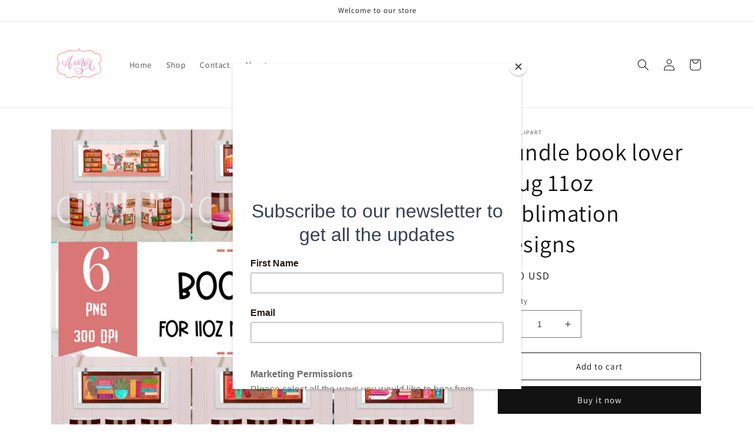

--- FILE ---
content_type: text/html; charset=utf-8
request_url: https://amorclipart.com/products/bundle-book-lover-mug-11oz-sublimation-designs
body_size: 29507
content:
<!doctype html>
<html class="no-js" lang="en">
  <head>
    <meta charset="utf-8">
    <meta http-equiv="X-UA-Compatible" content="IE=edge">
    <meta name="viewport" content="width=device-width,initial-scale=1">
    <meta name="theme-color" content="">
    <link rel="canonical" href="https://amorclipart.com/products/bundle-book-lover-mug-11oz-sublimation-designs">
    <link rel="preconnect" href="https://cdn.shopify.com" crossorigin><link rel="preconnect" href="https://fonts.shopifycdn.com" crossorigin><title>
      Bundle book lover mug 11oz sublimation designs
 &ndash; amorclipart</title>

    
      <meta name="description" content="✓ Book Lover Design ✓ 300 DPI PNG ✓ Instant downloadPLEASE NOTE: these ARE NOT cutting files! They are PNG files for sublimation!6 hand-painted book lover designs hand painted by me for sublimate mugs (10oz/11oz). Each design measures 24 cm X 9 cm (9.44&quot; x 3.54&quot;)PLEASE NOTE: ✓This is a digital item ✗ No physical produc">
    

    

<meta property="og:site_name" content="amorclipart">
<meta property="og:url" content="https://amorclipart.com/products/bundle-book-lover-mug-11oz-sublimation-designs">
<meta property="og:title" content="Bundle book lover mug 11oz sublimation designs">
<meta property="og:type" content="product">
<meta property="og:description" content="✓ Book Lover Design ✓ 300 DPI PNG ✓ Instant downloadPLEASE NOTE: these ARE NOT cutting files! They are PNG files for sublimation!6 hand-painted book lover designs hand painted by me for sublimate mugs (10oz/11oz). Each design measures 24 cm X 9 cm (9.44&quot; x 3.54&quot;)PLEASE NOTE: ✓This is a digital item ✗ No physical produc"><meta property="og:image" content="http://amorclipart.com/cdn/shop/products/Bundlebooklovermug11ozsublimationdesigns.png?v=1670380413">
  <meta property="og:image:secure_url" content="https://amorclipart.com/cdn/shop/products/Bundlebooklovermug11ozsublimationdesigns.png?v=1670380413">
  <meta property="og:image:width" content="3000">
  <meta property="og:image:height" content="2400"><meta property="og:price:amount" content="6.00">
  <meta property="og:price:currency" content="USD"><meta name="twitter:card" content="summary_large_image">
<meta name="twitter:title" content="Bundle book lover mug 11oz sublimation designs">
<meta name="twitter:description" content="✓ Book Lover Design ✓ 300 DPI PNG ✓ Instant downloadPLEASE NOTE: these ARE NOT cutting files! They are PNG files for sublimation!6 hand-painted book lover designs hand painted by me for sublimate mugs (10oz/11oz). Each design measures 24 cm X 9 cm (9.44&quot; x 3.54&quot;)PLEASE NOTE: ✓This is a digital item ✗ No physical produc">


    <script src="//amorclipart.com/cdn/shop/t/1/assets/global.js?v=103843854159114392681656889054" defer="defer"></script>
    <script>window.performance && window.performance.mark && window.performance.mark('shopify.content_for_header.start');</script><meta id="shopify-digital-wallet" name="shopify-digital-wallet" content="/58805092445/digital_wallets/dialog">
<meta name="shopify-checkout-api-token" content="302073294ee7ded3f22b27dd131a29db">
<meta id="in-context-paypal-metadata" data-shop-id="58805092445" data-venmo-supported="false" data-environment="production" data-locale="en_US" data-paypal-v4="true" data-currency="USD">
<link rel="alternate" type="application/json+oembed" href="https://amorclipart.com/products/bundle-book-lover-mug-11oz-sublimation-designs.oembed">
<script async="async" src="/checkouts/internal/preloads.js?locale=en-US"></script>
<script id="shopify-features" type="application/json">{"accessToken":"302073294ee7ded3f22b27dd131a29db","betas":["rich-media-storefront-analytics"],"domain":"amorclipart.com","predictiveSearch":true,"shopId":58805092445,"locale":"en"}</script>
<script>var Shopify = Shopify || {};
Shopify.shop = "amorclipart.myshopify.com";
Shopify.locale = "en";
Shopify.currency = {"active":"USD","rate":"1.0"};
Shopify.country = "US";
Shopify.theme = {"name":"Dawn","id":125173104733,"schema_name":"Dawn","schema_version":"6.0.2","theme_store_id":887,"role":"main"};
Shopify.theme.handle = "null";
Shopify.theme.style = {"id":null,"handle":null};
Shopify.cdnHost = "amorclipart.com/cdn";
Shopify.routes = Shopify.routes || {};
Shopify.routes.root = "/";</script>
<script type="module">!function(o){(o.Shopify=o.Shopify||{}).modules=!0}(window);</script>
<script>!function(o){function n(){var o=[];function n(){o.push(Array.prototype.slice.apply(arguments))}return n.q=o,n}var t=o.Shopify=o.Shopify||{};t.loadFeatures=n(),t.autoloadFeatures=n()}(window);</script>
<script id="shop-js-analytics" type="application/json">{"pageType":"product"}</script>
<script defer="defer" async type="module" src="//amorclipart.com/cdn/shopifycloud/shop-js/modules/v2/client.init-shop-cart-sync_BN7fPSNr.en.esm.js"></script>
<script defer="defer" async type="module" src="//amorclipart.com/cdn/shopifycloud/shop-js/modules/v2/chunk.common_Cbph3Kss.esm.js"></script>
<script defer="defer" async type="module" src="//amorclipart.com/cdn/shopifycloud/shop-js/modules/v2/chunk.modal_DKumMAJ1.esm.js"></script>
<script type="module">
  await import("//amorclipart.com/cdn/shopifycloud/shop-js/modules/v2/client.init-shop-cart-sync_BN7fPSNr.en.esm.js");
await import("//amorclipart.com/cdn/shopifycloud/shop-js/modules/v2/chunk.common_Cbph3Kss.esm.js");
await import("//amorclipart.com/cdn/shopifycloud/shop-js/modules/v2/chunk.modal_DKumMAJ1.esm.js");

  window.Shopify.SignInWithShop?.initShopCartSync?.({"fedCMEnabled":true,"windoidEnabled":true});

</script>
<script>(function() {
  var isLoaded = false;
  function asyncLoad() {
    if (isLoaded) return;
    isLoaded = true;
    var urls = ["https:\/\/chimpstatic.com\/mcjs-connected\/js\/users\/13a1ed0f9575466c65065f07b\/e61f4958835414f8c0fd51239.js?shop=amorclipart.myshopify.com"];
    for (var i = 0; i < urls.length; i++) {
      var s = document.createElement('script');
      s.type = 'text/javascript';
      s.async = true;
      s.src = urls[i];
      var x = document.getElementsByTagName('script')[0];
      x.parentNode.insertBefore(s, x);
    }
  };
  if(window.attachEvent) {
    window.attachEvent('onload', asyncLoad);
  } else {
    window.addEventListener('load', asyncLoad, false);
  }
})();</script>
<script id="__st">var __st={"a":58805092445,"offset":-10800,"reqid":"9fcfb2e9-0867-462a-94c0-c22f5c379f75-1769960632","pageurl":"amorclipart.com\/products\/bundle-book-lover-mug-11oz-sublimation-designs","u":"2c5a21a6ba3e","p":"product","rtyp":"product","rid":7011913957469};</script>
<script>window.ShopifyPaypalV4VisibilityTracking = true;</script>
<script id="captcha-bootstrap">!function(){'use strict';const t='contact',e='account',n='new_comment',o=[[t,t],['blogs',n],['comments',n],[t,'customer']],c=[[e,'customer_login'],[e,'guest_login'],[e,'recover_customer_password'],[e,'create_customer']],r=t=>t.map((([t,e])=>`form[action*='/${t}']:not([data-nocaptcha='true']) input[name='form_type'][value='${e}']`)).join(','),a=t=>()=>t?[...document.querySelectorAll(t)].map((t=>t.form)):[];function s(){const t=[...o],e=r(t);return a(e)}const i='password',u='form_key',d=['recaptcha-v3-token','g-recaptcha-response','h-captcha-response',i],f=()=>{try{return window.sessionStorage}catch{return}},m='__shopify_v',_=t=>t.elements[u];function p(t,e,n=!1){try{const o=window.sessionStorage,c=JSON.parse(o.getItem(e)),{data:r}=function(t){const{data:e,action:n}=t;return t[m]||n?{data:e,action:n}:{data:t,action:n}}(c);for(const[e,n]of Object.entries(r))t.elements[e]&&(t.elements[e].value=n);n&&o.removeItem(e)}catch(o){console.error('form repopulation failed',{error:o})}}const l='form_type',E='cptcha';function T(t){t.dataset[E]=!0}const w=window,h=w.document,L='Shopify',v='ce_forms',y='captcha';let A=!1;((t,e)=>{const n=(g='f06e6c50-85a8-45c8-87d0-21a2b65856fe',I='https://cdn.shopify.com/shopifycloud/storefront-forms-hcaptcha/ce_storefront_forms_captcha_hcaptcha.v1.5.2.iife.js',D={infoText:'Protected by hCaptcha',privacyText:'Privacy',termsText:'Terms'},(t,e,n)=>{const o=w[L][v],c=o.bindForm;if(c)return c(t,g,e,D).then(n);var r;o.q.push([[t,g,e,D],n]),r=I,A||(h.body.append(Object.assign(h.createElement('script'),{id:'captcha-provider',async:!0,src:r})),A=!0)});var g,I,D;w[L]=w[L]||{},w[L][v]=w[L][v]||{},w[L][v].q=[],w[L][y]=w[L][y]||{},w[L][y].protect=function(t,e){n(t,void 0,e),T(t)},Object.freeze(w[L][y]),function(t,e,n,w,h,L){const[v,y,A,g]=function(t,e,n){const i=e?o:[],u=t?c:[],d=[...i,...u],f=r(d),m=r(i),_=r(d.filter((([t,e])=>n.includes(e))));return[a(f),a(m),a(_),s()]}(w,h,L),I=t=>{const e=t.target;return e instanceof HTMLFormElement?e:e&&e.form},D=t=>v().includes(t);t.addEventListener('submit',(t=>{const e=I(t);if(!e)return;const n=D(e)&&!e.dataset.hcaptchaBound&&!e.dataset.recaptchaBound,o=_(e),c=g().includes(e)&&(!o||!o.value);(n||c)&&t.preventDefault(),c&&!n&&(function(t){try{if(!f())return;!function(t){const e=f();if(!e)return;const n=_(t);if(!n)return;const o=n.value;o&&e.removeItem(o)}(t);const e=Array.from(Array(32),(()=>Math.random().toString(36)[2])).join('');!function(t,e){_(t)||t.append(Object.assign(document.createElement('input'),{type:'hidden',name:u})),t.elements[u].value=e}(t,e),function(t,e){const n=f();if(!n)return;const o=[...t.querySelectorAll(`input[type='${i}']`)].map((({name:t})=>t)),c=[...d,...o],r={};for(const[a,s]of new FormData(t).entries())c.includes(a)||(r[a]=s);n.setItem(e,JSON.stringify({[m]:1,action:t.action,data:r}))}(t,e)}catch(e){console.error('failed to persist form',e)}}(e),e.submit())}));const S=(t,e)=>{t&&!t.dataset[E]&&(n(t,e.some((e=>e===t))),T(t))};for(const o of['focusin','change'])t.addEventListener(o,(t=>{const e=I(t);D(e)&&S(e,y())}));const B=e.get('form_key'),M=e.get(l),P=B&&M;t.addEventListener('DOMContentLoaded',(()=>{const t=y();if(P)for(const e of t)e.elements[l].value===M&&p(e,B);[...new Set([...A(),...v().filter((t=>'true'===t.dataset.shopifyCaptcha))])].forEach((e=>S(e,t)))}))}(h,new URLSearchParams(w.location.search),n,t,e,['guest_login'])})(!0,!0)}();</script>
<script integrity="sha256-4kQ18oKyAcykRKYeNunJcIwy7WH5gtpwJnB7kiuLZ1E=" data-source-attribution="shopify.loadfeatures" defer="defer" src="//amorclipart.com/cdn/shopifycloud/storefront/assets/storefront/load_feature-a0a9edcb.js" crossorigin="anonymous"></script>
<script data-source-attribution="shopify.dynamic_checkout.dynamic.init">var Shopify=Shopify||{};Shopify.PaymentButton=Shopify.PaymentButton||{isStorefrontPortableWallets:!0,init:function(){window.Shopify.PaymentButton.init=function(){};var t=document.createElement("script");t.src="https://amorclipart.com/cdn/shopifycloud/portable-wallets/latest/portable-wallets.en.js",t.type="module",document.head.appendChild(t)}};
</script>
<script data-source-attribution="shopify.dynamic_checkout.buyer_consent">
  function portableWalletsHideBuyerConsent(e){var t=document.getElementById("shopify-buyer-consent"),n=document.getElementById("shopify-subscription-policy-button");t&&n&&(t.classList.add("hidden"),t.setAttribute("aria-hidden","true"),n.removeEventListener("click",e))}function portableWalletsShowBuyerConsent(e){var t=document.getElementById("shopify-buyer-consent"),n=document.getElementById("shopify-subscription-policy-button");t&&n&&(t.classList.remove("hidden"),t.removeAttribute("aria-hidden"),n.addEventListener("click",e))}window.Shopify?.PaymentButton&&(window.Shopify.PaymentButton.hideBuyerConsent=portableWalletsHideBuyerConsent,window.Shopify.PaymentButton.showBuyerConsent=portableWalletsShowBuyerConsent);
</script>
<script>
  function portableWalletsCleanup(e){e&&e.src&&console.error("Failed to load portable wallets script "+e.src);var t=document.querySelectorAll("shopify-accelerated-checkout .shopify-payment-button__skeleton, shopify-accelerated-checkout-cart .wallet-cart-button__skeleton"),e=document.getElementById("shopify-buyer-consent");for(let e=0;e<t.length;e++)t[e].remove();e&&e.remove()}function portableWalletsNotLoadedAsModule(e){e instanceof ErrorEvent&&"string"==typeof e.message&&e.message.includes("import.meta")&&"string"==typeof e.filename&&e.filename.includes("portable-wallets")&&(window.removeEventListener("error",portableWalletsNotLoadedAsModule),window.Shopify.PaymentButton.failedToLoad=e,"loading"===document.readyState?document.addEventListener("DOMContentLoaded",window.Shopify.PaymentButton.init):window.Shopify.PaymentButton.init())}window.addEventListener("error",portableWalletsNotLoadedAsModule);
</script>

<script type="module" src="https://amorclipart.com/cdn/shopifycloud/portable-wallets/latest/portable-wallets.en.js" onError="portableWalletsCleanup(this)" crossorigin="anonymous"></script>
<script nomodule>
  document.addEventListener("DOMContentLoaded", portableWalletsCleanup);
</script>

<link id="shopify-accelerated-checkout-styles" rel="stylesheet" media="screen" href="https://amorclipart.com/cdn/shopifycloud/portable-wallets/latest/accelerated-checkout-backwards-compat.css" crossorigin="anonymous">
<style id="shopify-accelerated-checkout-cart">
        #shopify-buyer-consent {
  margin-top: 1em;
  display: inline-block;
  width: 100%;
}

#shopify-buyer-consent.hidden {
  display: none;
}

#shopify-subscription-policy-button {
  background: none;
  border: none;
  padding: 0;
  text-decoration: underline;
  font-size: inherit;
  cursor: pointer;
}

#shopify-subscription-policy-button::before {
  box-shadow: none;
}

      </style>
<script id="sections-script" data-sections="product-recommendations,header,footer" defer="defer" src="//amorclipart.com/cdn/shop/t/1/compiled_assets/scripts.js?v=116"></script>
<script>window.performance && window.performance.mark && window.performance.mark('shopify.content_for_header.end');</script>


    <style data-shopify>
      @font-face {
  font-family: Assistant;
  font-weight: 400;
  font-style: normal;
  font-display: swap;
  src: url("//amorclipart.com/cdn/fonts/assistant/assistant_n4.9120912a469cad1cc292572851508ca49d12e768.woff2") format("woff2"),
       url("//amorclipart.com/cdn/fonts/assistant/assistant_n4.6e9875ce64e0fefcd3f4446b7ec9036b3ddd2985.woff") format("woff");
}

      @font-face {
  font-family: Assistant;
  font-weight: 700;
  font-style: normal;
  font-display: swap;
  src: url("//amorclipart.com/cdn/fonts/assistant/assistant_n7.bf44452348ec8b8efa3aa3068825305886b1c83c.woff2") format("woff2"),
       url("//amorclipart.com/cdn/fonts/assistant/assistant_n7.0c887fee83f6b3bda822f1150b912c72da0f7b64.woff") format("woff");
}

      
      
      @font-face {
  font-family: Assistant;
  font-weight: 400;
  font-style: normal;
  font-display: swap;
  src: url("//amorclipart.com/cdn/fonts/assistant/assistant_n4.9120912a469cad1cc292572851508ca49d12e768.woff2") format("woff2"),
       url("//amorclipart.com/cdn/fonts/assistant/assistant_n4.6e9875ce64e0fefcd3f4446b7ec9036b3ddd2985.woff") format("woff");
}


      :root {
        --font-body-family: Assistant, sans-serif;
        --font-body-style: normal;
        --font-body-weight: 400;
        --font-body-weight-bold: 700;

        --font-heading-family: Assistant, sans-serif;
        --font-heading-style: normal;
        --font-heading-weight: 400;

        --font-body-scale: 1.0;
        --font-heading-scale: 1.0;

        --color-base-text: 18, 18, 18;
        --color-shadow: 18, 18, 18;
        --color-base-background-1: 255, 255, 255;
        --color-base-background-2: 243, 243, 243;
        --color-base-solid-button-labels: 255, 255, 255;
        --color-base-outline-button-labels: 18, 18, 18;
        --color-base-accent-1: 18, 18, 18;
        --color-base-accent-2: 51, 79, 180;
        --payment-terms-background-color: #ffffff;

        --gradient-base-background-1: #ffffff;
        --gradient-base-background-2: #f3f3f3;
        --gradient-base-accent-1: #121212;
        --gradient-base-accent-2: #334fb4;

        --media-padding: px;
        --media-border-opacity: 0.05;
        --media-border-width: 1px;
        --media-radius: 0px;
        --media-shadow-opacity: 0.0;
        --media-shadow-horizontal-offset: 0px;
        --media-shadow-vertical-offset: 4px;
        --media-shadow-blur-radius: 5px;
        --media-shadow-visible: 0;

        --page-width: 120rem;
        --page-width-margin: 0rem;

        --card-image-padding: 0.0rem;
        --card-corner-radius: 0.0rem;
        --card-text-alignment: left;
        --card-border-width: 0.0rem;
        --card-border-opacity: 0.1;
        --card-shadow-opacity: 0.0;
        --card-shadow-visible: 0;
        --card-shadow-horizontal-offset: 0.0rem;
        --card-shadow-vertical-offset: 0.4rem;
        --card-shadow-blur-radius: 0.5rem;

        --badge-corner-radius: 4.0rem;

        --popup-border-width: 1px;
        --popup-border-opacity: 0.1;
        --popup-corner-radius: 0px;
        --popup-shadow-opacity: 0.0;
        --popup-shadow-horizontal-offset: 0px;
        --popup-shadow-vertical-offset: 4px;
        --popup-shadow-blur-radius: 5px;

        --drawer-border-width: 1px;
        --drawer-border-opacity: 0.1;
        --drawer-shadow-opacity: 0.0;
        --drawer-shadow-horizontal-offset: 0px;
        --drawer-shadow-vertical-offset: 4px;
        --drawer-shadow-blur-radius: 5px;

        --spacing-sections-desktop: 0px;
        --spacing-sections-mobile: 0px;

        --grid-desktop-vertical-spacing: 8px;
        --grid-desktop-horizontal-spacing: 8px;
        --grid-mobile-vertical-spacing: 4px;
        --grid-mobile-horizontal-spacing: 4px;

        --text-boxes-border-opacity: 0.1;
        --text-boxes-border-width: 0px;
        --text-boxes-radius: 0px;
        --text-boxes-shadow-opacity: 0.0;
        --text-boxes-shadow-visible: 0;
        --text-boxes-shadow-horizontal-offset: 0px;
        --text-boxes-shadow-vertical-offset: 4px;
        --text-boxes-shadow-blur-radius: 5px;

        --buttons-radius: 0px;
        --buttons-radius-outset: 0px;
        --buttons-border-width: 1px;
        --buttons-border-opacity: 1.0;
        --buttons-shadow-opacity: 0.0;
        --buttons-shadow-visible: 0;
        --buttons-shadow-horizontal-offset: 0px;
        --buttons-shadow-vertical-offset: 4px;
        --buttons-shadow-blur-radius: 5px;
        --buttons-border-offset: 0px;

        --inputs-radius: 0px;
        --inputs-border-width: 1px;
        --inputs-border-opacity: 0.55;
        --inputs-shadow-opacity: 0.0;
        --inputs-shadow-horizontal-offset: 0px;
        --inputs-margin-offset: 0px;
        --inputs-shadow-vertical-offset: 4px;
        --inputs-shadow-blur-radius: 5px;
        --inputs-radius-outset: 0px;

        --variant-pills-radius: 40px;
        --variant-pills-border-width: 1px;
        --variant-pills-border-opacity: 0.55;
        --variant-pills-shadow-opacity: 0.0;
        --variant-pills-shadow-horizontal-offset: 0px;
        --variant-pills-shadow-vertical-offset: 4px;
        --variant-pills-shadow-blur-radius: 5px;
      }

      *,
      *::before,
      *::after {
        box-sizing: inherit;
      }

      html {
        box-sizing: border-box;
        font-size: calc(var(--font-body-scale) * 62.5%);
        height: 100%;
      }

      body {
        display: grid;
        grid-template-rows: auto auto 1fr auto;
        grid-template-columns: 100%;
        min-height: 100%;
        margin: 0;
        font-size: 1.5rem;
        letter-spacing: 0.06rem;
        line-height: calc(1 + 0.8 / var(--font-body-scale));
        font-family: var(--font-body-family);
        font-style: var(--font-body-style);
        font-weight: var(--font-body-weight);
      }

      @media screen and (min-width: 750px) {
        body {
          font-size: 1.6rem;
        }
      }
    </style>

    <link href="//amorclipart.com/cdn/shop/t/1/assets/base.css?v=19666067365360246481656027731" rel="stylesheet" type="text/css" media="all" />
<link rel="preload" as="font" href="//amorclipart.com/cdn/fonts/assistant/assistant_n4.9120912a469cad1cc292572851508ca49d12e768.woff2" type="font/woff2" crossorigin><link rel="preload" as="font" href="//amorclipart.com/cdn/fonts/assistant/assistant_n4.9120912a469cad1cc292572851508ca49d12e768.woff2" type="font/woff2" crossorigin><link rel="stylesheet" href="//amorclipart.com/cdn/shop/t/1/assets/component-predictive-search.css?v=165644661289088488651656027713" media="print" onload="this.media='all'"><script>document.documentElement.className = document.documentElement.className.replace('no-js', 'js');
    if (Shopify.designMode) {
      document.documentElement.classList.add('shopify-design-mode');
    }
    </script>
  <link href="https://monorail-edge.shopifysvc.com" rel="dns-prefetch">
<script>(function(){if ("sendBeacon" in navigator && "performance" in window) {try {var session_token_from_headers = performance.getEntriesByType('navigation')[0].serverTiming.find(x => x.name == '_s').description;} catch {var session_token_from_headers = undefined;}var session_cookie_matches = document.cookie.match(/_shopify_s=([^;]*)/);var session_token_from_cookie = session_cookie_matches && session_cookie_matches.length === 2 ? session_cookie_matches[1] : "";var session_token = session_token_from_headers || session_token_from_cookie || "";function handle_abandonment_event(e) {var entries = performance.getEntries().filter(function(entry) {return /monorail-edge.shopifysvc.com/.test(entry.name);});if (!window.abandonment_tracked && entries.length === 0) {window.abandonment_tracked = true;var currentMs = Date.now();var navigation_start = performance.timing.navigationStart;var payload = {shop_id: 58805092445,url: window.location.href,navigation_start,duration: currentMs - navigation_start,session_token,page_type: "product"};window.navigator.sendBeacon("https://monorail-edge.shopifysvc.com/v1/produce", JSON.stringify({schema_id: "online_store_buyer_site_abandonment/1.1",payload: payload,metadata: {event_created_at_ms: currentMs,event_sent_at_ms: currentMs}}));}}window.addEventListener('pagehide', handle_abandonment_event);}}());</script>
<script id="web-pixels-manager-setup">(function e(e,d,r,n,o){if(void 0===o&&(o={}),!Boolean(null===(a=null===(i=window.Shopify)||void 0===i?void 0:i.analytics)||void 0===a?void 0:a.replayQueue)){var i,a;window.Shopify=window.Shopify||{};var t=window.Shopify;t.analytics=t.analytics||{};var s=t.analytics;s.replayQueue=[],s.publish=function(e,d,r){return s.replayQueue.push([e,d,r]),!0};try{self.performance.mark("wpm:start")}catch(e){}var l=function(){var e={modern:/Edge?\/(1{2}[4-9]|1[2-9]\d|[2-9]\d{2}|\d{4,})\.\d+(\.\d+|)|Firefox\/(1{2}[4-9]|1[2-9]\d|[2-9]\d{2}|\d{4,})\.\d+(\.\d+|)|Chrom(ium|e)\/(9{2}|\d{3,})\.\d+(\.\d+|)|(Maci|X1{2}).+ Version\/(15\.\d+|(1[6-9]|[2-9]\d|\d{3,})\.\d+)([,.]\d+|)( \(\w+\)|)( Mobile\/\w+|) Safari\/|Chrome.+OPR\/(9{2}|\d{3,})\.\d+\.\d+|(CPU[ +]OS|iPhone[ +]OS|CPU[ +]iPhone|CPU IPhone OS|CPU iPad OS)[ +]+(15[._]\d+|(1[6-9]|[2-9]\d|\d{3,})[._]\d+)([._]\d+|)|Android:?[ /-](13[3-9]|1[4-9]\d|[2-9]\d{2}|\d{4,})(\.\d+|)(\.\d+|)|Android.+Firefox\/(13[5-9]|1[4-9]\d|[2-9]\d{2}|\d{4,})\.\d+(\.\d+|)|Android.+Chrom(ium|e)\/(13[3-9]|1[4-9]\d|[2-9]\d{2}|\d{4,})\.\d+(\.\d+|)|SamsungBrowser\/([2-9]\d|\d{3,})\.\d+/,legacy:/Edge?\/(1[6-9]|[2-9]\d|\d{3,})\.\d+(\.\d+|)|Firefox\/(5[4-9]|[6-9]\d|\d{3,})\.\d+(\.\d+|)|Chrom(ium|e)\/(5[1-9]|[6-9]\d|\d{3,})\.\d+(\.\d+|)([\d.]+$|.*Safari\/(?![\d.]+ Edge\/[\d.]+$))|(Maci|X1{2}).+ Version\/(10\.\d+|(1[1-9]|[2-9]\d|\d{3,})\.\d+)([,.]\d+|)( \(\w+\)|)( Mobile\/\w+|) Safari\/|Chrome.+OPR\/(3[89]|[4-9]\d|\d{3,})\.\d+\.\d+|(CPU[ +]OS|iPhone[ +]OS|CPU[ +]iPhone|CPU IPhone OS|CPU iPad OS)[ +]+(10[._]\d+|(1[1-9]|[2-9]\d|\d{3,})[._]\d+)([._]\d+|)|Android:?[ /-](13[3-9]|1[4-9]\d|[2-9]\d{2}|\d{4,})(\.\d+|)(\.\d+|)|Mobile Safari.+OPR\/([89]\d|\d{3,})\.\d+\.\d+|Android.+Firefox\/(13[5-9]|1[4-9]\d|[2-9]\d{2}|\d{4,})\.\d+(\.\d+|)|Android.+Chrom(ium|e)\/(13[3-9]|1[4-9]\d|[2-9]\d{2}|\d{4,})\.\d+(\.\d+|)|Android.+(UC? ?Browser|UCWEB|U3)[ /]?(15\.([5-9]|\d{2,})|(1[6-9]|[2-9]\d|\d{3,})\.\d+)\.\d+|SamsungBrowser\/(5\.\d+|([6-9]|\d{2,})\.\d+)|Android.+MQ{2}Browser\/(14(\.(9|\d{2,})|)|(1[5-9]|[2-9]\d|\d{3,})(\.\d+|))(\.\d+|)|K[Aa][Ii]OS\/(3\.\d+|([4-9]|\d{2,})\.\d+)(\.\d+|)/},d=e.modern,r=e.legacy,n=navigator.userAgent;return n.match(d)?"modern":n.match(r)?"legacy":"unknown"}(),u="modern"===l?"modern":"legacy",c=(null!=n?n:{modern:"",legacy:""})[u],f=function(e){return[e.baseUrl,"/wpm","/b",e.hashVersion,"modern"===e.buildTarget?"m":"l",".js"].join("")}({baseUrl:d,hashVersion:r,buildTarget:u}),m=function(e){var d=e.version,r=e.bundleTarget,n=e.surface,o=e.pageUrl,i=e.monorailEndpoint;return{emit:function(e){var a=e.status,t=e.errorMsg,s=(new Date).getTime(),l=JSON.stringify({metadata:{event_sent_at_ms:s},events:[{schema_id:"web_pixels_manager_load/3.1",payload:{version:d,bundle_target:r,page_url:o,status:a,surface:n,error_msg:t},metadata:{event_created_at_ms:s}}]});if(!i)return console&&console.warn&&console.warn("[Web Pixels Manager] No Monorail endpoint provided, skipping logging."),!1;try{return self.navigator.sendBeacon.bind(self.navigator)(i,l)}catch(e){}var u=new XMLHttpRequest;try{return u.open("POST",i,!0),u.setRequestHeader("Content-Type","text/plain"),u.send(l),!0}catch(e){return console&&console.warn&&console.warn("[Web Pixels Manager] Got an unhandled error while logging to Monorail."),!1}}}}({version:r,bundleTarget:l,surface:e.surface,pageUrl:self.location.href,monorailEndpoint:e.monorailEndpoint});try{o.browserTarget=l,function(e){var d=e.src,r=e.async,n=void 0===r||r,o=e.onload,i=e.onerror,a=e.sri,t=e.scriptDataAttributes,s=void 0===t?{}:t,l=document.createElement("script"),u=document.querySelector("head"),c=document.querySelector("body");if(l.async=n,l.src=d,a&&(l.integrity=a,l.crossOrigin="anonymous"),s)for(var f in s)if(Object.prototype.hasOwnProperty.call(s,f))try{l.dataset[f]=s[f]}catch(e){}if(o&&l.addEventListener("load",o),i&&l.addEventListener("error",i),u)u.appendChild(l);else{if(!c)throw new Error("Did not find a head or body element to append the script");c.appendChild(l)}}({src:f,async:!0,onload:function(){if(!function(){var e,d;return Boolean(null===(d=null===(e=window.Shopify)||void 0===e?void 0:e.analytics)||void 0===d?void 0:d.initialized)}()){var d=window.webPixelsManager.init(e)||void 0;if(d){var r=window.Shopify.analytics;r.replayQueue.forEach((function(e){var r=e[0],n=e[1],o=e[2];d.publishCustomEvent(r,n,o)})),r.replayQueue=[],r.publish=d.publishCustomEvent,r.visitor=d.visitor,r.initialized=!0}}},onerror:function(){return m.emit({status:"failed",errorMsg:"".concat(f," has failed to load")})},sri:function(e){var d=/^sha384-[A-Za-z0-9+/=]+$/;return"string"==typeof e&&d.test(e)}(c)?c:"",scriptDataAttributes:o}),m.emit({status:"loading"})}catch(e){m.emit({status:"failed",errorMsg:(null==e?void 0:e.message)||"Unknown error"})}}})({shopId: 58805092445,storefrontBaseUrl: "https://amorclipart.com",extensionsBaseUrl: "https://extensions.shopifycdn.com/cdn/shopifycloud/web-pixels-manager",monorailEndpoint: "https://monorail-edge.shopifysvc.com/unstable/produce_batch",surface: "storefront-renderer",enabledBetaFlags: ["2dca8a86"],webPixelsConfigList: [{"id":"66650205","configuration":"{\"tagID\":\"2612799493444\"}","eventPayloadVersion":"v1","runtimeContext":"STRICT","scriptVersion":"18031546ee651571ed29edbe71a3550b","type":"APP","apiClientId":3009811,"privacyPurposes":["ANALYTICS","MARKETING","SALE_OF_DATA"],"dataSharingAdjustments":{"protectedCustomerApprovalScopes":["read_customer_address","read_customer_email","read_customer_name","read_customer_personal_data","read_customer_phone"]}},{"id":"shopify-app-pixel","configuration":"{}","eventPayloadVersion":"v1","runtimeContext":"STRICT","scriptVersion":"0450","apiClientId":"shopify-pixel","type":"APP","privacyPurposes":["ANALYTICS","MARKETING"]},{"id":"shopify-custom-pixel","eventPayloadVersion":"v1","runtimeContext":"LAX","scriptVersion":"0450","apiClientId":"shopify-pixel","type":"CUSTOM","privacyPurposes":["ANALYTICS","MARKETING"]}],isMerchantRequest: false,initData: {"shop":{"name":"amorclipart","paymentSettings":{"currencyCode":"USD"},"myshopifyDomain":"amorclipart.myshopify.com","countryCode":"AR","storefrontUrl":"https:\/\/amorclipart.com"},"customer":null,"cart":null,"checkout":null,"productVariants":[{"price":{"amount":6.0,"currencyCode":"USD"},"product":{"title":"Bundle book lover mug 11oz sublimation designs","vendor":"amorclipart","id":"7011913957469","untranslatedTitle":"Bundle book lover mug 11oz sublimation designs","url":"\/products\/bundle-book-lover-mug-11oz-sublimation-designs","type":"Mug sublimation design"},"id":"40762003292253","image":{"src":"\/\/amorclipart.com\/cdn\/shop\/products\/Bundlebooklovermug11ozsublimationdesigns.png?v=1670380413"},"sku":"0722","title":"Default Title","untranslatedTitle":"Default Title"}],"purchasingCompany":null},},"https://amorclipart.com/cdn","1d2a099fw23dfb22ep557258f5m7a2edbae",{"modern":"","legacy":""},{"shopId":"58805092445","storefrontBaseUrl":"https:\/\/amorclipart.com","extensionBaseUrl":"https:\/\/extensions.shopifycdn.com\/cdn\/shopifycloud\/web-pixels-manager","surface":"storefront-renderer","enabledBetaFlags":"[\"2dca8a86\"]","isMerchantRequest":"false","hashVersion":"1d2a099fw23dfb22ep557258f5m7a2edbae","publish":"custom","events":"[[\"page_viewed\",{}],[\"product_viewed\",{\"productVariant\":{\"price\":{\"amount\":6.0,\"currencyCode\":\"USD\"},\"product\":{\"title\":\"Bundle book lover mug 11oz sublimation designs\",\"vendor\":\"amorclipart\",\"id\":\"7011913957469\",\"untranslatedTitle\":\"Bundle book lover mug 11oz sublimation designs\",\"url\":\"\/products\/bundle-book-lover-mug-11oz-sublimation-designs\",\"type\":\"Mug sublimation design\"},\"id\":\"40762003292253\",\"image\":{\"src\":\"\/\/amorclipart.com\/cdn\/shop\/products\/Bundlebooklovermug11ozsublimationdesigns.png?v=1670380413\"},\"sku\":\"0722\",\"title\":\"Default Title\",\"untranslatedTitle\":\"Default Title\"}}]]"});</script><script>
  window.ShopifyAnalytics = window.ShopifyAnalytics || {};
  window.ShopifyAnalytics.meta = window.ShopifyAnalytics.meta || {};
  window.ShopifyAnalytics.meta.currency = 'USD';
  var meta = {"product":{"id":7011913957469,"gid":"gid:\/\/shopify\/Product\/7011913957469","vendor":"amorclipart","type":"Mug sublimation design","handle":"bundle-book-lover-mug-11oz-sublimation-designs","variants":[{"id":40762003292253,"price":600,"name":"Bundle book lover mug 11oz sublimation designs","public_title":null,"sku":"0722"}],"remote":false},"page":{"pageType":"product","resourceType":"product","resourceId":7011913957469,"requestId":"9fcfb2e9-0867-462a-94c0-c22f5c379f75-1769960632"}};
  for (var attr in meta) {
    window.ShopifyAnalytics.meta[attr] = meta[attr];
  }
</script>
<script class="analytics">
  (function () {
    var customDocumentWrite = function(content) {
      var jquery = null;

      if (window.jQuery) {
        jquery = window.jQuery;
      } else if (window.Checkout && window.Checkout.$) {
        jquery = window.Checkout.$;
      }

      if (jquery) {
        jquery('body').append(content);
      }
    };

    var hasLoggedConversion = function(token) {
      if (token) {
        return document.cookie.indexOf('loggedConversion=' + token) !== -1;
      }
      return false;
    }

    var setCookieIfConversion = function(token) {
      if (token) {
        var twoMonthsFromNow = new Date(Date.now());
        twoMonthsFromNow.setMonth(twoMonthsFromNow.getMonth() + 2);

        document.cookie = 'loggedConversion=' + token + '; expires=' + twoMonthsFromNow;
      }
    }

    var trekkie = window.ShopifyAnalytics.lib = window.trekkie = window.trekkie || [];
    if (trekkie.integrations) {
      return;
    }
    trekkie.methods = [
      'identify',
      'page',
      'ready',
      'track',
      'trackForm',
      'trackLink'
    ];
    trekkie.factory = function(method) {
      return function() {
        var args = Array.prototype.slice.call(arguments);
        args.unshift(method);
        trekkie.push(args);
        return trekkie;
      };
    };
    for (var i = 0; i < trekkie.methods.length; i++) {
      var key = trekkie.methods[i];
      trekkie[key] = trekkie.factory(key);
    }
    trekkie.load = function(config) {
      trekkie.config = config || {};
      trekkie.config.initialDocumentCookie = document.cookie;
      var first = document.getElementsByTagName('script')[0];
      var script = document.createElement('script');
      script.type = 'text/javascript';
      script.onerror = function(e) {
        var scriptFallback = document.createElement('script');
        scriptFallback.type = 'text/javascript';
        scriptFallback.onerror = function(error) {
                var Monorail = {
      produce: function produce(monorailDomain, schemaId, payload) {
        var currentMs = new Date().getTime();
        var event = {
          schema_id: schemaId,
          payload: payload,
          metadata: {
            event_created_at_ms: currentMs,
            event_sent_at_ms: currentMs
          }
        };
        return Monorail.sendRequest("https://" + monorailDomain + "/v1/produce", JSON.stringify(event));
      },
      sendRequest: function sendRequest(endpointUrl, payload) {
        // Try the sendBeacon API
        if (window && window.navigator && typeof window.navigator.sendBeacon === 'function' && typeof window.Blob === 'function' && !Monorail.isIos12()) {
          var blobData = new window.Blob([payload], {
            type: 'text/plain'
          });

          if (window.navigator.sendBeacon(endpointUrl, blobData)) {
            return true;
          } // sendBeacon was not successful

        } // XHR beacon

        var xhr = new XMLHttpRequest();

        try {
          xhr.open('POST', endpointUrl);
          xhr.setRequestHeader('Content-Type', 'text/plain');
          xhr.send(payload);
        } catch (e) {
          console.log(e);
        }

        return false;
      },
      isIos12: function isIos12() {
        return window.navigator.userAgent.lastIndexOf('iPhone; CPU iPhone OS 12_') !== -1 || window.navigator.userAgent.lastIndexOf('iPad; CPU OS 12_') !== -1;
      }
    };
    Monorail.produce('monorail-edge.shopifysvc.com',
      'trekkie_storefront_load_errors/1.1',
      {shop_id: 58805092445,
      theme_id: 125173104733,
      app_name: "storefront",
      context_url: window.location.href,
      source_url: "//amorclipart.com/cdn/s/trekkie.storefront.c59ea00e0474b293ae6629561379568a2d7c4bba.min.js"});

        };
        scriptFallback.async = true;
        scriptFallback.src = '//amorclipart.com/cdn/s/trekkie.storefront.c59ea00e0474b293ae6629561379568a2d7c4bba.min.js';
        first.parentNode.insertBefore(scriptFallback, first);
      };
      script.async = true;
      script.src = '//amorclipart.com/cdn/s/trekkie.storefront.c59ea00e0474b293ae6629561379568a2d7c4bba.min.js';
      first.parentNode.insertBefore(script, first);
    };
    trekkie.load(
      {"Trekkie":{"appName":"storefront","development":false,"defaultAttributes":{"shopId":58805092445,"isMerchantRequest":null,"themeId":125173104733,"themeCityHash":"11369949617758905170","contentLanguage":"en","currency":"USD","eventMetadataId":"3d481835-411d-4091-ab65-a290822c0cf1"},"isServerSideCookieWritingEnabled":true,"monorailRegion":"shop_domain","enabledBetaFlags":["65f19447","b5387b81"]},"Session Attribution":{},"S2S":{"facebookCapiEnabled":false,"source":"trekkie-storefront-renderer","apiClientId":580111}}
    );

    var loaded = false;
    trekkie.ready(function() {
      if (loaded) return;
      loaded = true;

      window.ShopifyAnalytics.lib = window.trekkie;

      var originalDocumentWrite = document.write;
      document.write = customDocumentWrite;
      try { window.ShopifyAnalytics.merchantGoogleAnalytics.call(this); } catch(error) {};
      document.write = originalDocumentWrite;

      window.ShopifyAnalytics.lib.page(null,{"pageType":"product","resourceType":"product","resourceId":7011913957469,"requestId":"9fcfb2e9-0867-462a-94c0-c22f5c379f75-1769960632","shopifyEmitted":true});

      var match = window.location.pathname.match(/checkouts\/(.+)\/(thank_you|post_purchase)/)
      var token = match? match[1]: undefined;
      if (!hasLoggedConversion(token)) {
        setCookieIfConversion(token);
        window.ShopifyAnalytics.lib.track("Viewed Product",{"currency":"USD","variantId":40762003292253,"productId":7011913957469,"productGid":"gid:\/\/shopify\/Product\/7011913957469","name":"Bundle book lover mug 11oz sublimation designs","price":"6.00","sku":"0722","brand":"amorclipart","variant":null,"category":"Mug sublimation design","nonInteraction":true,"remote":false},undefined,undefined,{"shopifyEmitted":true});
      window.ShopifyAnalytics.lib.track("monorail:\/\/trekkie_storefront_viewed_product\/1.1",{"currency":"USD","variantId":40762003292253,"productId":7011913957469,"productGid":"gid:\/\/shopify\/Product\/7011913957469","name":"Bundle book lover mug 11oz sublimation designs","price":"6.00","sku":"0722","brand":"amorclipart","variant":null,"category":"Mug sublimation design","nonInteraction":true,"remote":false,"referer":"https:\/\/amorclipart.com\/products\/bundle-book-lover-mug-11oz-sublimation-designs"});
      }
    });


        var eventsListenerScript = document.createElement('script');
        eventsListenerScript.async = true;
        eventsListenerScript.src = "//amorclipart.com/cdn/shopifycloud/storefront/assets/shop_events_listener-3da45d37.js";
        document.getElementsByTagName('head')[0].appendChild(eventsListenerScript);

})();</script>
<script
  defer
  src="https://amorclipart.com/cdn/shopifycloud/perf-kit/shopify-perf-kit-3.1.0.min.js"
  data-application="storefront-renderer"
  data-shop-id="58805092445"
  data-render-region="gcp-us-central1"
  data-page-type="product"
  data-theme-instance-id="125173104733"
  data-theme-name="Dawn"
  data-theme-version="6.0.2"
  data-monorail-region="shop_domain"
  data-resource-timing-sampling-rate="10"
  data-shs="true"
  data-shs-beacon="true"
  data-shs-export-with-fetch="true"
  data-shs-logs-sample-rate="1"
  data-shs-beacon-endpoint="https://amorclipart.com/api/collect"
></script>
</head>

  <body class="gradient">
    <a class="skip-to-content-link button visually-hidden" href="#MainContent">
      Skip to content
    </a><div id="shopify-section-announcement-bar" class="shopify-section"><div class="announcement-bar color-background-1 gradient" role="region" aria-label="Announcement" ><p class="announcement-bar__message h5">
                Welcome to our store
</p></div>
</div>
    <div id="shopify-section-header" class="shopify-section section-header"><link rel="stylesheet" href="//amorclipart.com/cdn/shop/t/1/assets/component-list-menu.css?v=151968516119678728991656027720" media="print" onload="this.media='all'">
<link rel="stylesheet" href="//amorclipart.com/cdn/shop/t/1/assets/component-search.css?v=96455689198851321781656027707" media="print" onload="this.media='all'">
<link rel="stylesheet" href="//amorclipart.com/cdn/shop/t/1/assets/component-menu-drawer.css?v=182311192829367774911656027711" media="print" onload="this.media='all'">
<link rel="stylesheet" href="//amorclipart.com/cdn/shop/t/1/assets/component-cart-notification.css?v=119852831333870967341656027705" media="print" onload="this.media='all'">
<link rel="stylesheet" href="//amorclipart.com/cdn/shop/t/1/assets/component-cart-items.css?v=23917223812499722491656027731" media="print" onload="this.media='all'"><link rel="stylesheet" href="//amorclipart.com/cdn/shop/t/1/assets/component-price.css?v=112673864592427438181656027710" media="print" onload="this.media='all'">
  <link rel="stylesheet" href="//amorclipart.com/cdn/shop/t/1/assets/component-loading-overlay.css?v=167310470843593579841656027734" media="print" onload="this.media='all'"><noscript><link href="//amorclipart.com/cdn/shop/t/1/assets/component-list-menu.css?v=151968516119678728991656027720" rel="stylesheet" type="text/css" media="all" /></noscript>
<noscript><link href="//amorclipart.com/cdn/shop/t/1/assets/component-search.css?v=96455689198851321781656027707" rel="stylesheet" type="text/css" media="all" /></noscript>
<noscript><link href="//amorclipart.com/cdn/shop/t/1/assets/component-menu-drawer.css?v=182311192829367774911656027711" rel="stylesheet" type="text/css" media="all" /></noscript>
<noscript><link href="//amorclipart.com/cdn/shop/t/1/assets/component-cart-notification.css?v=119852831333870967341656027705" rel="stylesheet" type="text/css" media="all" /></noscript>
<noscript><link href="//amorclipart.com/cdn/shop/t/1/assets/component-cart-items.css?v=23917223812499722491656027731" rel="stylesheet" type="text/css" media="all" /></noscript>

<style>
  header-drawer {
    justify-self: start;
    margin-left: -1.2rem;
  }

  .header__heading-logo {
    max-width: 90px;
  }

  @media screen and (min-width: 990px) {
    header-drawer {
      display: none;
    }
  }

  .menu-drawer-container {
    display: flex;
  }

  .list-menu {
    list-style: none;
    padding: 0;
    margin: 0;
  }

  .list-menu--inline {
    display: inline-flex;
    flex-wrap: wrap;
  }

  summary.list-menu__item {
    padding-right: 2.7rem;
  }

  .list-menu__item {
    display: flex;
    align-items: center;
    line-height: calc(1 + 0.3 / var(--font-body-scale));
  }

  .list-menu__item--link {
    text-decoration: none;
    padding-bottom: 1rem;
    padding-top: 1rem;
    line-height: calc(1 + 0.8 / var(--font-body-scale));
  }

  @media screen and (min-width: 750px) {
    .list-menu__item--link {
      padding-bottom: 0.5rem;
      padding-top: 0.5rem;
    }
  }
</style><style data-shopify>.header {
    padding-top: 10px;
    padding-bottom: 10px;
  }

  .section-header {
    margin-bottom: 0px;
  }

  @media screen and (min-width: 750px) {
    .section-header {
      margin-bottom: 0px;
    }
  }

  @media screen and (min-width: 990px) {
    .header {
      padding-top: 20px;
      padding-bottom: 20px;
    }
  }</style><script src="//amorclipart.com/cdn/shop/t/1/assets/details-disclosure.js?v=153497636716254413831656027728" defer="defer"></script>
<script src="//amorclipart.com/cdn/shop/t/1/assets/details-modal.js?v=4511761896672669691656027727" defer="defer"></script>
<script src="//amorclipart.com/cdn/shop/t/1/assets/cart-notification.js?v=31179948596492670111656027709" defer="defer"></script><svg xmlns="http://www.w3.org/2000/svg" class="hidden">
  <symbol id="icon-search" viewbox="0 0 18 19" fill="none">
    <path fill-rule="evenodd" clip-rule="evenodd" d="M11.03 11.68A5.784 5.784 0 112.85 3.5a5.784 5.784 0 018.18 8.18zm.26 1.12a6.78 6.78 0 11.72-.7l5.4 5.4a.5.5 0 11-.71.7l-5.41-5.4z" fill="currentColor"/>
  </symbol>

  <symbol id="icon-close" class="icon icon-close" fill="none" viewBox="0 0 18 17">
    <path d="M.865 15.978a.5.5 0 00.707.707l7.433-7.431 7.579 7.282a.501.501 0 00.846-.37.5.5 0 00-.153-.351L9.712 8.546l7.417-7.416a.5.5 0 10-.707-.708L8.991 7.853 1.413.573a.5.5 0 10-.693.72l7.563 7.268-7.418 7.417z" fill="currentColor">
  </symbol>
</svg>
<sticky-header class="header-wrapper color-background-1 gradient header-wrapper--border-bottom">
  <header class="header header--middle-left page-width header--has-menu"><header-drawer data-breakpoint="tablet">
        <details id="Details-menu-drawer-container" class="menu-drawer-container">
          <summary class="header__icon header__icon--menu header__icon--summary link focus-inset" aria-label="Menu">
            <span>
              <svg xmlns="http://www.w3.org/2000/svg" aria-hidden="true" focusable="false" role="presentation" class="icon icon-hamburger" fill="none" viewBox="0 0 18 16">
  <path d="M1 .5a.5.5 0 100 1h15.71a.5.5 0 000-1H1zM.5 8a.5.5 0 01.5-.5h15.71a.5.5 0 010 1H1A.5.5 0 01.5 8zm0 7a.5.5 0 01.5-.5h15.71a.5.5 0 010 1H1a.5.5 0 01-.5-.5z" fill="currentColor">
</svg>

              <svg xmlns="http://www.w3.org/2000/svg" aria-hidden="true" focusable="false" role="presentation" class="icon icon-close" fill="none" viewBox="0 0 18 17">
  <path d="M.865 15.978a.5.5 0 00.707.707l7.433-7.431 7.579 7.282a.501.501 0 00.846-.37.5.5 0 00-.153-.351L9.712 8.546l7.417-7.416a.5.5 0 10-.707-.708L8.991 7.853 1.413.573a.5.5 0 10-.693.72l7.563 7.268-7.418 7.417z" fill="currentColor">
</svg>

            </span>
          </summary>
          <div id="menu-drawer" class="gradient menu-drawer motion-reduce" tabindex="-1">
            <div class="menu-drawer__inner-container">
              <div class="menu-drawer__navigation-container">
                <nav class="menu-drawer__navigation">
                  <ul class="menu-drawer__menu has-submenu list-menu" role="list"><li><a href="/" class="menu-drawer__menu-item list-menu__item link link--text focus-inset">
                            Home
                          </a></li><li><a href="/collections/all" class="menu-drawer__menu-item list-menu__item link link--text focus-inset">
                            Shop
                          </a></li><li><a href="/pages/contact" class="menu-drawer__menu-item list-menu__item link link--text focus-inset">
                            Contact
                          </a></li><li><a href="/pages/about" class="menu-drawer__menu-item list-menu__item link link--text focus-inset">
                            About
                          </a></li></ul>
                </nav>
                <div class="menu-drawer__utility-links"><a href="https://shopify.com/58805092445/account?locale=en&region_country=US" class="menu-drawer__account link focus-inset h5">
                      <svg xmlns="http://www.w3.org/2000/svg" aria-hidden="true" focusable="false" role="presentation" class="icon icon-account" fill="none" viewBox="0 0 18 19">
  <path fill-rule="evenodd" clip-rule="evenodd" d="M6 4.5a3 3 0 116 0 3 3 0 01-6 0zm3-4a4 4 0 100 8 4 4 0 000-8zm5.58 12.15c1.12.82 1.83 2.24 1.91 4.85H1.51c.08-2.6.79-4.03 1.9-4.85C4.66 11.75 6.5 11.5 9 11.5s4.35.26 5.58 1.15zM9 10.5c-2.5 0-4.65.24-6.17 1.35C1.27 12.98.5 14.93.5 18v.5h17V18c0-3.07-.77-5.02-2.33-6.15-1.52-1.1-3.67-1.35-6.17-1.35z" fill="currentColor">
</svg>

Log in</a><ul class="list list-social list-unstyled" role="list"></ul>
                </div>
              </div>
            </div>
          </div>
        </details>
      </header-drawer><a href="/" class="header__heading-link link link--text focus-inset"><img src="//amorclipart.com/cdn/shop/files/logo.png?v=1656363726" alt="amorclipart" srcset="//amorclipart.com/cdn/shop/files/logo.png?v=1656363726&amp;width=50 50w, //amorclipart.com/cdn/shop/files/logo.png?v=1656363726&amp;width=100 100w, //amorclipart.com/cdn/shop/files/logo.png?v=1656363726&amp;width=150 150w, //amorclipart.com/cdn/shop/files/logo.png?v=1656363726&amp;width=200 200w, //amorclipart.com/cdn/shop/files/logo.png?v=1656363726&amp;width=250 250w, //amorclipart.com/cdn/shop/files/logo.png?v=1656363726&amp;width=300 300w, //amorclipart.com/cdn/shop/files/logo.png?v=1656363726&amp;width=400 400w, //amorclipart.com/cdn/shop/files/logo.png?v=1656363726&amp;width=500 500w" width="90" height="90.0" class="header__heading-logo">
</a><nav class="header__inline-menu">
          <ul class="list-menu list-menu--inline" role="list"><li><a href="/" class="header__menu-item header__menu-item list-menu__item link link--text focus-inset">
                    <span>Home</span>
                  </a></li><li><a href="/collections/all" class="header__menu-item header__menu-item list-menu__item link link--text focus-inset">
                    <span>Shop</span>
                  </a></li><li><a href="/pages/contact" class="header__menu-item header__menu-item list-menu__item link link--text focus-inset">
                    <span>Contact</span>
                  </a></li><li><a href="/pages/about" class="header__menu-item header__menu-item list-menu__item link link--text focus-inset">
                    <span>About</span>
                  </a></li></ul>
        </nav><div class="header__icons">
      <details-modal class="header__search">
        <details>
          <summary class="header__icon header__icon--search header__icon--summary link focus-inset modal__toggle" aria-haspopup="dialog" aria-label="Search">
            <span>
              <svg class="modal__toggle-open icon icon-search" aria-hidden="true" focusable="false" role="presentation">
                <use href="#icon-search">
              </svg>
              <svg class="modal__toggle-close icon icon-close" aria-hidden="true" focusable="false" role="presentation">
                <use href="#icon-close">
              </svg>
            </span>
          </summary>
          <div class="search-modal modal__content gradient" role="dialog" aria-modal="true" aria-label="Search">
            <div class="modal-overlay"></div>
            <div class="search-modal__content search-modal__content-bottom" tabindex="-1"><predictive-search class="search-modal__form" data-loading-text="Loading..."><form action="/search" method="get" role="search" class="search search-modal__form">
                  <div class="field">
                    <input class="search__input field__input"
                      id="Search-In-Modal"
                      type="search"
                      name="q"
                      value=""
                      placeholder="Search"role="combobox"
                        aria-expanded="false"
                        aria-owns="predictive-search-results-list"
                        aria-controls="predictive-search-results-list"
                        aria-haspopup="listbox"
                        aria-autocomplete="list"
                        autocorrect="off"
                        autocomplete="off"
                        autocapitalize="off"
                        spellcheck="false">
                    <label class="field__label" for="Search-In-Modal">Search</label>
                    <input type="hidden" name="options[prefix]" value="last">
                    <button class="search__button field__button" aria-label="Search">
                      <svg class="icon icon-search" aria-hidden="true" focusable="false" role="presentation">
                        <use href="#icon-search">
                      </svg>
                    </button>
                  </div><div class="predictive-search predictive-search--header" tabindex="-1" data-predictive-search>
                      <div class="predictive-search__loading-state">
                        <svg aria-hidden="true" focusable="false" role="presentation" class="spinner" viewBox="0 0 66 66" xmlns="http://www.w3.org/2000/svg">
                          <circle class="path" fill="none" stroke-width="6" cx="33" cy="33" r="30"></circle>
                        </svg>
                      </div>
                    </div>

                    <span class="predictive-search-status visually-hidden" role="status" aria-hidden="true"></span></form></predictive-search><button type="button" class="search-modal__close-button modal__close-button link link--text focus-inset" aria-label="Close">
                <svg class="icon icon-close" aria-hidden="true" focusable="false" role="presentation">
                  <use href="#icon-close">
                </svg>
              </button>
            </div>
          </div>
        </details>
      </details-modal><a href="https://shopify.com/58805092445/account?locale=en&region_country=US" class="header__icon header__icon--account link focus-inset small-hide">
          <svg xmlns="http://www.w3.org/2000/svg" aria-hidden="true" focusable="false" role="presentation" class="icon icon-account" fill="none" viewBox="0 0 18 19">
  <path fill-rule="evenodd" clip-rule="evenodd" d="M6 4.5a3 3 0 116 0 3 3 0 01-6 0zm3-4a4 4 0 100 8 4 4 0 000-8zm5.58 12.15c1.12.82 1.83 2.24 1.91 4.85H1.51c.08-2.6.79-4.03 1.9-4.85C4.66 11.75 6.5 11.5 9 11.5s4.35.26 5.58 1.15zM9 10.5c-2.5 0-4.65.24-6.17 1.35C1.27 12.98.5 14.93.5 18v.5h17V18c0-3.07-.77-5.02-2.33-6.15-1.52-1.1-3.67-1.35-6.17-1.35z" fill="currentColor">
</svg>

          <span class="visually-hidden">Log in</span>
        </a><a href="/cart" class="header__icon header__icon--cart link focus-inset" id="cart-icon-bubble"><svg class="icon icon-cart-empty" aria-hidden="true" focusable="false" role="presentation" xmlns="http://www.w3.org/2000/svg" viewBox="0 0 40 40" fill="none">
  <path d="m15.75 11.8h-3.16l-.77 11.6a5 5 0 0 0 4.99 5.34h7.38a5 5 0 0 0 4.99-5.33l-.78-11.61zm0 1h-2.22l-.71 10.67a4 4 0 0 0 3.99 4.27h7.38a4 4 0 0 0 4-4.27l-.72-10.67h-2.22v.63a4.75 4.75 0 1 1 -9.5 0zm8.5 0h-7.5v.63a3.75 3.75 0 1 0 7.5 0z" fill="currentColor" fill-rule="evenodd"/>
</svg>
<span class="visually-hidden">Cart</span></a>
    </div>
  </header>
</sticky-header>

<cart-notification>
  <div class="cart-notification-wrapper page-width">
    <div id="cart-notification" class="cart-notification focus-inset color-background-1 gradient" aria-modal="true" aria-label="Item added to your cart" role="dialog" tabindex="-1">
      <div class="cart-notification__header">
        <h2 class="cart-notification__heading caption-large text-body"><svg class="icon icon-checkmark color-foreground-text" aria-hidden="true" focusable="false" xmlns="http://www.w3.org/2000/svg" viewBox="0 0 12 9" fill="none">
  <path fill-rule="evenodd" clip-rule="evenodd" d="M11.35.643a.5.5 0 01.006.707l-6.77 6.886a.5.5 0 01-.719-.006L.638 4.845a.5.5 0 11.724-.69l2.872 3.011 6.41-6.517a.5.5 0 01.707-.006h-.001z" fill="currentColor"/>
</svg>
Item added to your cart</h2>
        <button type="button" class="cart-notification__close modal__close-button link link--text focus-inset" aria-label="Close">
          <svg class="icon icon-close" aria-hidden="true" focusable="false"><use href="#icon-close"></svg>
        </button>
      </div>
      <div id="cart-notification-product" class="cart-notification-product"></div>
      <div class="cart-notification__links">
        <a href="/cart" id="cart-notification-button" class="button button--secondary button--full-width"></a>
        <form action="/cart" method="post" id="cart-notification-form">
          <button class="button button--primary button--full-width" name="checkout">Check out</button>
        </form>
        <button type="button" class="link button-label">Continue shopping</button>
      </div>
    </div>
  </div>
</cart-notification>
<style data-shopify>
  .cart-notification {
     display: none;
  }
</style>


<script type="application/ld+json">
  {
    "@context": "http://schema.org",
    "@type": "Organization",
    "name": "amorclipart",
    
      "logo": "https:\/\/amorclipart.com\/cdn\/shop\/files\/logo.png?v=1656363726\u0026width=4000",
    
    "sameAs": [
      "",
      "",
      "",
      "",
      "",
      "",
      "",
      "",
      ""
    ],
    "url": "https:\/\/amorclipart.com"
  }
</script>
</div>
    <main id="MainContent" class="content-for-layout focus-none" role="main" tabindex="-1">
      <section id="shopify-section-template--14932254720093__main" class="shopify-section section"><section id="MainProduct-template--14932254720093__main" class="page-width section-template--14932254720093__main-padding" data-section="template--14932254720093__main">
  <link href="//amorclipart.com/cdn/shop/t/1/assets/section-main-product.css?v=46268500185129980601656027703" rel="stylesheet" type="text/css" media="all" />
  <link href="//amorclipart.com/cdn/shop/t/1/assets/component-accordion.css?v=180964204318874863811656027704" rel="stylesheet" type="text/css" media="all" />
  <link href="//amorclipart.com/cdn/shop/t/1/assets/component-price.css?v=112673864592427438181656027710" rel="stylesheet" type="text/css" media="all" />
  <link href="//amorclipart.com/cdn/shop/t/1/assets/component-rte.css?v=69919436638515329781656027729" rel="stylesheet" type="text/css" media="all" />
  <link href="//amorclipart.com/cdn/shop/t/1/assets/component-slider.css?v=95971316053212773771656027712" rel="stylesheet" type="text/css" media="all" />
  <link href="//amorclipart.com/cdn/shop/t/1/assets/component-rating.css?v=24573085263941240431656027725" rel="stylesheet" type="text/css" media="all" />
  <link href="//amorclipart.com/cdn/shop/t/1/assets/component-loading-overlay.css?v=167310470843593579841656027734" rel="stylesheet" type="text/css" media="all" />
  <link href="//amorclipart.com/cdn/shop/t/1/assets/component-deferred-media.css?v=105211437941697141201656027724" rel="stylesheet" type="text/css" media="all" />
<style data-shopify>.section-template--14932254720093__main-padding {
      padding-top: 27px;
      padding-bottom: 9px;
    }

    @media screen and (min-width: 750px) {
      .section-template--14932254720093__main-padding {
        padding-top: 36px;
        padding-bottom: 12px;
      }
    }</style><script src="//amorclipart.com/cdn/shop/t/1/assets/product-form.js?v=24702737604959294451656027705" defer="defer"></script><div class="product product--large product--stacked grid grid--1-col grid--2-col-tablet">
    <div class="grid__item product__media-wrapper">
      <media-gallery id="MediaGallery-template--14932254720093__main" role="region" class="product__media-gallery" aria-label="Gallery Viewer" data-desktop-layout="stacked">
        <div id="GalleryStatus-template--14932254720093__main" class="visually-hidden" role="status"></div>
        <slider-component id="GalleryViewer-template--14932254720093__main" class="slider-mobile-gutter">
          <a class="skip-to-content-link button visually-hidden quick-add-hidden" href="#ProductInfo-template--14932254720093__main">
            Skip to product information
          </a>
          <ul id="Slider-Gallery-template--14932254720093__main" class="product__media-list contains-media grid grid--peek list-unstyled slider slider--mobile" role="list"><li id="Slide-template--14932254720093__main-24498778603613" class="product__media-item grid__item slider__slide is-active" data-media-id="template--14932254720093__main-24498778603613">


<noscript><div class="product__media media gradient global-media-settings" style="padding-top: 80.0%;">
      <img
        srcset="//amorclipart.com/cdn/shop/products/Bundlebooklovermug11ozsublimationdesigns.png?v=1670380413&width=493 493w,
          //amorclipart.com/cdn/shop/products/Bundlebooklovermug11ozsublimationdesigns.png?v=1670380413&width=600 600w,
          //amorclipart.com/cdn/shop/products/Bundlebooklovermug11ozsublimationdesigns.png?v=1670380413&width=713 713w,
          //amorclipart.com/cdn/shop/products/Bundlebooklovermug11ozsublimationdesigns.png?v=1670380413&width=823 823w,
          //amorclipart.com/cdn/shop/products/Bundlebooklovermug11ozsublimationdesigns.png?v=1670380413&width=990 990w,
          //amorclipart.com/cdn/shop/products/Bundlebooklovermug11ozsublimationdesigns.png?v=1670380413&width=1100 1100w,
          //amorclipart.com/cdn/shop/products/Bundlebooklovermug11ozsublimationdesigns.png?v=1670380413&width=1206 1206w,
          //amorclipart.com/cdn/shop/products/Bundlebooklovermug11ozsublimationdesigns.png?v=1670380413&width=1346 1346w,
          //amorclipart.com/cdn/shop/products/Bundlebooklovermug11ozsublimationdesigns.png?v=1670380413&width=1426 1426w,
          //amorclipart.com/cdn/shop/products/Bundlebooklovermug11ozsublimationdesigns.png?v=1670380413&width=1646 1646w,
          //amorclipart.com/cdn/shop/products/Bundlebooklovermug11ozsublimationdesigns.png?v=1670380413&width=1946 1946w,
          //amorclipart.com/cdn/shop/products/Bundlebooklovermug11ozsublimationdesigns.png?v=1670380413 3000w"
        src="//amorclipart.com/cdn/shop/products/Bundlebooklovermug11ozsublimationdesigns.png?v=1670380413&width=1946"
        sizes="(min-width: 1200px) 715px, (min-width: 990px) calc(65.0vw - 10rem), (min-width: 750px) calc((100vw - 11.5rem) / 2), calc(100vw - 4rem)"
        
        width="973"
        height="779"
        alt="Bundle book lover mug 11oz sublimation designs"
      >
    </div></noscript>

<modal-opener class="product__modal-opener product__modal-opener--image no-js-hidden" data-modal="#ProductModal-template--14932254720093__main">
  <span class="product__media-icon motion-reduce quick-add-hidden" aria-hidden="true"><svg aria-hidden="true" focusable="false" role="presentation" class="icon icon-plus" width="19" height="19" viewBox="0 0 19 19" fill="none" xmlns="http://www.w3.org/2000/svg">
  <path fill-rule="evenodd" clip-rule="evenodd" d="M4.66724 7.93978C4.66655 7.66364 4.88984 7.43922 5.16598 7.43853L10.6996 7.42464C10.9758 7.42395 11.2002 7.64724 11.2009 7.92339C11.2016 8.19953 10.9783 8.42395 10.7021 8.42464L5.16849 8.43852C4.89235 8.43922 4.66793 8.21592 4.66724 7.93978Z" fill="currentColor"/>
  <path fill-rule="evenodd" clip-rule="evenodd" d="M7.92576 4.66463C8.2019 4.66394 8.42632 4.88723 8.42702 5.16337L8.4409 10.697C8.44159 10.9732 8.2183 11.1976 7.94215 11.1983C7.66601 11.199 7.44159 10.9757 7.4409 10.6995L7.42702 5.16588C7.42633 4.88974 7.64962 4.66532 7.92576 4.66463Z" fill="currentColor"/>
  <path fill-rule="evenodd" clip-rule="evenodd" d="M12.8324 3.03011C10.1255 0.323296 5.73693 0.323296 3.03011 3.03011C0.323296 5.73693 0.323296 10.1256 3.03011 12.8324C5.73693 15.5392 10.1255 15.5392 12.8324 12.8324C15.5392 10.1256 15.5392 5.73693 12.8324 3.03011ZM2.32301 2.32301C5.42035 -0.774336 10.4421 -0.774336 13.5395 2.32301C16.6101 5.39361 16.6366 10.3556 13.619 13.4588L18.2473 18.0871C18.4426 18.2824 18.4426 18.599 18.2473 18.7943C18.0521 18.9895 17.7355 18.9895 17.5402 18.7943L12.8778 14.1318C9.76383 16.6223 5.20839 16.4249 2.32301 13.5395C-0.774335 10.4421 -0.774335 5.42035 2.32301 2.32301Z" fill="currentColor"/>
</svg>
</span>

  <div class="product__media media media--transparent gradient global-media-settings" style="padding-top: 80.0%;">
    <img
      srcset="//amorclipart.com/cdn/shop/products/Bundlebooklovermug11ozsublimationdesigns.png?v=1670380413&width=493 493w,
        //amorclipart.com/cdn/shop/products/Bundlebooklovermug11ozsublimationdesigns.png?v=1670380413&width=600 600w,
        //amorclipart.com/cdn/shop/products/Bundlebooklovermug11ozsublimationdesigns.png?v=1670380413&width=713 713w,
        //amorclipart.com/cdn/shop/products/Bundlebooklovermug11ozsublimationdesigns.png?v=1670380413&width=823 823w,
        //amorclipart.com/cdn/shop/products/Bundlebooklovermug11ozsublimationdesigns.png?v=1670380413&width=990 990w,
        //amorclipart.com/cdn/shop/products/Bundlebooklovermug11ozsublimationdesigns.png?v=1670380413&width=1100 1100w,
        //amorclipart.com/cdn/shop/products/Bundlebooklovermug11ozsublimationdesigns.png?v=1670380413&width=1206 1206w,
        //amorclipart.com/cdn/shop/products/Bundlebooklovermug11ozsublimationdesigns.png?v=1670380413&width=1346 1346w,
        //amorclipart.com/cdn/shop/products/Bundlebooklovermug11ozsublimationdesigns.png?v=1670380413&width=1426 1426w,
        //amorclipart.com/cdn/shop/products/Bundlebooklovermug11ozsublimationdesigns.png?v=1670380413&width=1646 1646w,
        //amorclipart.com/cdn/shop/products/Bundlebooklovermug11ozsublimationdesigns.png?v=1670380413&width=1946 1946w,
        //amorclipart.com/cdn/shop/products/Bundlebooklovermug11ozsublimationdesigns.png?v=1670380413 3000w"
      src="//amorclipart.com/cdn/shop/products/Bundlebooklovermug11ozsublimationdesigns.png?v=1670380413&width=1946"
      sizes="(min-width: 1200px) 715px, (min-width: 990px) calc(65.0vw - 10rem), (min-width: 750px) calc((100vw - 11.5rem) / 2), calc(100vw - 4rem)"
      
      width="973"
      height="779"
      alt="Bundle book lover mug 11oz sublimation designs"
    >
  </div>
  <button class="product__media-toggle quick-add-hidden" type="button" aria-haspopup="dialog" data-media-id="24498778603613">
    <span class="visually-hidden">
      Open media 1 in modal
    </span>
  </button>
</modal-opener></li><li id="Slide-template--14932254720093__main-24498778636381" class="product__media-item grid__item slider__slide" data-media-id="template--14932254720093__main-24498778636381">


<noscript><div class="product__media media gradient global-media-settings" style="padding-top: 80.0%;">
      <img
        srcset="//amorclipart.com/cdn/shop/products/Portada4k.jpg?v=1670380414&width=493 493w,
          //amorclipart.com/cdn/shop/products/Portada4k.jpg?v=1670380414&width=600 600w,
          //amorclipart.com/cdn/shop/products/Portada4k.jpg?v=1670380414&width=713 713w,
          //amorclipart.com/cdn/shop/products/Portada4k.jpg?v=1670380414&width=823 823w,
          //amorclipart.com/cdn/shop/products/Portada4k.jpg?v=1670380414&width=990 990w,
          //amorclipart.com/cdn/shop/products/Portada4k.jpg?v=1670380414&width=1100 1100w,
          //amorclipart.com/cdn/shop/products/Portada4k.jpg?v=1670380414&width=1206 1206w,
          //amorclipart.com/cdn/shop/products/Portada4k.jpg?v=1670380414&width=1346 1346w,
          //amorclipart.com/cdn/shop/products/Portada4k.jpg?v=1670380414&width=1426 1426w,
          //amorclipart.com/cdn/shop/products/Portada4k.jpg?v=1670380414&width=1646 1646w,
          //amorclipart.com/cdn/shop/products/Portada4k.jpg?v=1670380414&width=1946 1946w,
          //amorclipart.com/cdn/shop/products/Portada4k.jpg?v=1670380414 3000w"
        src="//amorclipart.com/cdn/shop/products/Portada4k.jpg?v=1670380414&width=1946"
        sizes="(min-width: 1200px) 715px, (min-width: 990px) calc(65.0vw - 10rem), (min-width: 750px) calc((100vw - 11.5rem) / 2), calc(100vw - 4rem)"
        loading="lazy"
        width="973"
        height="779"
        alt="Bundle book lover mug 11oz sublimation designs"
      >
    </div></noscript>

<modal-opener class="product__modal-opener product__modal-opener--image no-js-hidden" data-modal="#ProductModal-template--14932254720093__main">
  <span class="product__media-icon motion-reduce quick-add-hidden" aria-hidden="true"><svg aria-hidden="true" focusable="false" role="presentation" class="icon icon-plus" width="19" height="19" viewBox="0 0 19 19" fill="none" xmlns="http://www.w3.org/2000/svg">
  <path fill-rule="evenodd" clip-rule="evenodd" d="M4.66724 7.93978C4.66655 7.66364 4.88984 7.43922 5.16598 7.43853L10.6996 7.42464C10.9758 7.42395 11.2002 7.64724 11.2009 7.92339C11.2016 8.19953 10.9783 8.42395 10.7021 8.42464L5.16849 8.43852C4.89235 8.43922 4.66793 8.21592 4.66724 7.93978Z" fill="currentColor"/>
  <path fill-rule="evenodd" clip-rule="evenodd" d="M7.92576 4.66463C8.2019 4.66394 8.42632 4.88723 8.42702 5.16337L8.4409 10.697C8.44159 10.9732 8.2183 11.1976 7.94215 11.1983C7.66601 11.199 7.44159 10.9757 7.4409 10.6995L7.42702 5.16588C7.42633 4.88974 7.64962 4.66532 7.92576 4.66463Z" fill="currentColor"/>
  <path fill-rule="evenodd" clip-rule="evenodd" d="M12.8324 3.03011C10.1255 0.323296 5.73693 0.323296 3.03011 3.03011C0.323296 5.73693 0.323296 10.1256 3.03011 12.8324C5.73693 15.5392 10.1255 15.5392 12.8324 12.8324C15.5392 10.1256 15.5392 5.73693 12.8324 3.03011ZM2.32301 2.32301C5.42035 -0.774336 10.4421 -0.774336 13.5395 2.32301C16.6101 5.39361 16.6366 10.3556 13.619 13.4588L18.2473 18.0871C18.4426 18.2824 18.4426 18.599 18.2473 18.7943C18.0521 18.9895 17.7355 18.9895 17.5402 18.7943L12.8778 14.1318C9.76383 16.6223 5.20839 16.4249 2.32301 13.5395C-0.774335 10.4421 -0.774335 5.42035 2.32301 2.32301Z" fill="currentColor"/>
</svg>
</span>

  <div class="product__media media media--transparent gradient global-media-settings" style="padding-top: 80.0%;">
    <img
      srcset="//amorclipart.com/cdn/shop/products/Portada4k.jpg?v=1670380414&width=493 493w,
        //amorclipart.com/cdn/shop/products/Portada4k.jpg?v=1670380414&width=600 600w,
        //amorclipart.com/cdn/shop/products/Portada4k.jpg?v=1670380414&width=713 713w,
        //amorclipart.com/cdn/shop/products/Portada4k.jpg?v=1670380414&width=823 823w,
        //amorclipart.com/cdn/shop/products/Portada4k.jpg?v=1670380414&width=990 990w,
        //amorclipart.com/cdn/shop/products/Portada4k.jpg?v=1670380414&width=1100 1100w,
        //amorclipart.com/cdn/shop/products/Portada4k.jpg?v=1670380414&width=1206 1206w,
        //amorclipart.com/cdn/shop/products/Portada4k.jpg?v=1670380414&width=1346 1346w,
        //amorclipart.com/cdn/shop/products/Portada4k.jpg?v=1670380414&width=1426 1426w,
        //amorclipart.com/cdn/shop/products/Portada4k.jpg?v=1670380414&width=1646 1646w,
        //amorclipart.com/cdn/shop/products/Portada4k.jpg?v=1670380414&width=1946 1946w,
        //amorclipart.com/cdn/shop/products/Portada4k.jpg?v=1670380414 3000w"
      src="//amorclipart.com/cdn/shop/products/Portada4k.jpg?v=1670380414&width=1946"
      sizes="(min-width: 1200px) 715px, (min-width: 990px) calc(65.0vw - 10rem), (min-width: 750px) calc((100vw - 11.5rem) / 2), calc(100vw - 4rem)"
      loading="lazy"
      width="973"
      height="779"
      alt="Bundle book lover mug 11oz sublimation designs"
    >
  </div>
  <button class="product__media-toggle quick-add-hidden" type="button" aria-haspopup="dialog" data-media-id="24498778636381">
    <span class="visually-hidden">
      Open media 2 in modal
    </span>
  </button>
</modal-opener></li><li id="Slide-template--14932254720093__main-24498778669149" class="product__media-item grid__item slider__slide" data-media-id="template--14932254720093__main-24498778669149">


<noscript><div class="product__media media gradient global-media-settings" style="padding-top: 80.0%;">
      <img
        srcset="//amorclipart.com/cdn/shop/products/Portada5k.jpg?v=1670380414&width=493 493w,
          //amorclipart.com/cdn/shop/products/Portada5k.jpg?v=1670380414&width=600 600w,
          //amorclipart.com/cdn/shop/products/Portada5k.jpg?v=1670380414&width=713 713w,
          //amorclipart.com/cdn/shop/products/Portada5k.jpg?v=1670380414&width=823 823w,
          //amorclipart.com/cdn/shop/products/Portada5k.jpg?v=1670380414&width=990 990w,
          //amorclipart.com/cdn/shop/products/Portada5k.jpg?v=1670380414&width=1100 1100w,
          //amorclipart.com/cdn/shop/products/Portada5k.jpg?v=1670380414&width=1206 1206w,
          //amorclipart.com/cdn/shop/products/Portada5k.jpg?v=1670380414&width=1346 1346w,
          //amorclipart.com/cdn/shop/products/Portada5k.jpg?v=1670380414&width=1426 1426w,
          //amorclipart.com/cdn/shop/products/Portada5k.jpg?v=1670380414&width=1646 1646w,
          //amorclipart.com/cdn/shop/products/Portada5k.jpg?v=1670380414&width=1946 1946w,
          //amorclipart.com/cdn/shop/products/Portada5k.jpg?v=1670380414 3000w"
        src="//amorclipart.com/cdn/shop/products/Portada5k.jpg?v=1670380414&width=1946"
        sizes="(min-width: 1200px) 715px, (min-width: 990px) calc(65.0vw - 10rem), (min-width: 750px) calc((100vw - 11.5rem) / 2), calc(100vw - 4rem)"
        loading="lazy"
        width="973"
        height="779"
        alt="Bundle book lover mug 11oz sublimation designs"
      >
    </div></noscript>

<modal-opener class="product__modal-opener product__modal-opener--image no-js-hidden" data-modal="#ProductModal-template--14932254720093__main">
  <span class="product__media-icon motion-reduce quick-add-hidden" aria-hidden="true"><svg aria-hidden="true" focusable="false" role="presentation" class="icon icon-plus" width="19" height="19" viewBox="0 0 19 19" fill="none" xmlns="http://www.w3.org/2000/svg">
  <path fill-rule="evenodd" clip-rule="evenodd" d="M4.66724 7.93978C4.66655 7.66364 4.88984 7.43922 5.16598 7.43853L10.6996 7.42464C10.9758 7.42395 11.2002 7.64724 11.2009 7.92339C11.2016 8.19953 10.9783 8.42395 10.7021 8.42464L5.16849 8.43852C4.89235 8.43922 4.66793 8.21592 4.66724 7.93978Z" fill="currentColor"/>
  <path fill-rule="evenodd" clip-rule="evenodd" d="M7.92576 4.66463C8.2019 4.66394 8.42632 4.88723 8.42702 5.16337L8.4409 10.697C8.44159 10.9732 8.2183 11.1976 7.94215 11.1983C7.66601 11.199 7.44159 10.9757 7.4409 10.6995L7.42702 5.16588C7.42633 4.88974 7.64962 4.66532 7.92576 4.66463Z" fill="currentColor"/>
  <path fill-rule="evenodd" clip-rule="evenodd" d="M12.8324 3.03011C10.1255 0.323296 5.73693 0.323296 3.03011 3.03011C0.323296 5.73693 0.323296 10.1256 3.03011 12.8324C5.73693 15.5392 10.1255 15.5392 12.8324 12.8324C15.5392 10.1256 15.5392 5.73693 12.8324 3.03011ZM2.32301 2.32301C5.42035 -0.774336 10.4421 -0.774336 13.5395 2.32301C16.6101 5.39361 16.6366 10.3556 13.619 13.4588L18.2473 18.0871C18.4426 18.2824 18.4426 18.599 18.2473 18.7943C18.0521 18.9895 17.7355 18.9895 17.5402 18.7943L12.8778 14.1318C9.76383 16.6223 5.20839 16.4249 2.32301 13.5395C-0.774335 10.4421 -0.774335 5.42035 2.32301 2.32301Z" fill="currentColor"/>
</svg>
</span>

  <div class="product__media media media--transparent gradient global-media-settings" style="padding-top: 80.0%;">
    <img
      srcset="//amorclipart.com/cdn/shop/products/Portada5k.jpg?v=1670380414&width=493 493w,
        //amorclipart.com/cdn/shop/products/Portada5k.jpg?v=1670380414&width=600 600w,
        //amorclipart.com/cdn/shop/products/Portada5k.jpg?v=1670380414&width=713 713w,
        //amorclipart.com/cdn/shop/products/Portada5k.jpg?v=1670380414&width=823 823w,
        //amorclipart.com/cdn/shop/products/Portada5k.jpg?v=1670380414&width=990 990w,
        //amorclipart.com/cdn/shop/products/Portada5k.jpg?v=1670380414&width=1100 1100w,
        //amorclipart.com/cdn/shop/products/Portada5k.jpg?v=1670380414&width=1206 1206w,
        //amorclipart.com/cdn/shop/products/Portada5k.jpg?v=1670380414&width=1346 1346w,
        //amorclipart.com/cdn/shop/products/Portada5k.jpg?v=1670380414&width=1426 1426w,
        //amorclipart.com/cdn/shop/products/Portada5k.jpg?v=1670380414&width=1646 1646w,
        //amorclipart.com/cdn/shop/products/Portada5k.jpg?v=1670380414&width=1946 1946w,
        //amorclipart.com/cdn/shop/products/Portada5k.jpg?v=1670380414 3000w"
      src="//amorclipart.com/cdn/shop/products/Portada5k.jpg?v=1670380414&width=1946"
      sizes="(min-width: 1200px) 715px, (min-width: 990px) calc(65.0vw - 10rem), (min-width: 750px) calc((100vw - 11.5rem) / 2), calc(100vw - 4rem)"
      loading="lazy"
      width="973"
      height="779"
      alt="Bundle book lover mug 11oz sublimation designs"
    >
  </div>
  <button class="product__media-toggle quick-add-hidden" type="button" aria-haspopup="dialog" data-media-id="24498778669149">
    <span class="visually-hidden">
      Open media 3 in modal
    </span>
  </button>
</modal-opener></li><li id="Slide-template--14932254720093__main-24498778701917" class="product__media-item grid__item slider__slide" data-media-id="template--14932254720093__main-24498778701917">


<noscript><div class="product__media media gradient global-media-settings" style="padding-top: 80.0%;">
      <img
        srcset="//amorclipart.com/cdn/shop/products/Portada6j.jpg?v=1670380413&width=493 493w,
          //amorclipart.com/cdn/shop/products/Portada6j.jpg?v=1670380413&width=600 600w,
          //amorclipart.com/cdn/shop/products/Portada6j.jpg?v=1670380413&width=713 713w,
          //amorclipart.com/cdn/shop/products/Portada6j.jpg?v=1670380413&width=823 823w,
          //amorclipart.com/cdn/shop/products/Portada6j.jpg?v=1670380413&width=990 990w,
          //amorclipart.com/cdn/shop/products/Portada6j.jpg?v=1670380413&width=1100 1100w,
          //amorclipart.com/cdn/shop/products/Portada6j.jpg?v=1670380413&width=1206 1206w,
          //amorclipart.com/cdn/shop/products/Portada6j.jpg?v=1670380413&width=1346 1346w,
          //amorclipart.com/cdn/shop/products/Portada6j.jpg?v=1670380413&width=1426 1426w,
          //amorclipart.com/cdn/shop/products/Portada6j.jpg?v=1670380413&width=1646 1646w,
          //amorclipart.com/cdn/shop/products/Portada6j.jpg?v=1670380413&width=1946 1946w,
          //amorclipart.com/cdn/shop/products/Portada6j.jpg?v=1670380413 3000w"
        src="//amorclipart.com/cdn/shop/products/Portada6j.jpg?v=1670380413&width=1946"
        sizes="(min-width: 1200px) 715px, (min-width: 990px) calc(65.0vw - 10rem), (min-width: 750px) calc((100vw - 11.5rem) / 2), calc(100vw - 4rem)"
        loading="lazy"
        width="973"
        height="779"
        alt="Bundle book lover mug 11oz sublimation designs"
      >
    </div></noscript>

<modal-opener class="product__modal-opener product__modal-opener--image no-js-hidden" data-modal="#ProductModal-template--14932254720093__main">
  <span class="product__media-icon motion-reduce quick-add-hidden" aria-hidden="true"><svg aria-hidden="true" focusable="false" role="presentation" class="icon icon-plus" width="19" height="19" viewBox="0 0 19 19" fill="none" xmlns="http://www.w3.org/2000/svg">
  <path fill-rule="evenodd" clip-rule="evenodd" d="M4.66724 7.93978C4.66655 7.66364 4.88984 7.43922 5.16598 7.43853L10.6996 7.42464C10.9758 7.42395 11.2002 7.64724 11.2009 7.92339C11.2016 8.19953 10.9783 8.42395 10.7021 8.42464L5.16849 8.43852C4.89235 8.43922 4.66793 8.21592 4.66724 7.93978Z" fill="currentColor"/>
  <path fill-rule="evenodd" clip-rule="evenodd" d="M7.92576 4.66463C8.2019 4.66394 8.42632 4.88723 8.42702 5.16337L8.4409 10.697C8.44159 10.9732 8.2183 11.1976 7.94215 11.1983C7.66601 11.199 7.44159 10.9757 7.4409 10.6995L7.42702 5.16588C7.42633 4.88974 7.64962 4.66532 7.92576 4.66463Z" fill="currentColor"/>
  <path fill-rule="evenodd" clip-rule="evenodd" d="M12.8324 3.03011C10.1255 0.323296 5.73693 0.323296 3.03011 3.03011C0.323296 5.73693 0.323296 10.1256 3.03011 12.8324C5.73693 15.5392 10.1255 15.5392 12.8324 12.8324C15.5392 10.1256 15.5392 5.73693 12.8324 3.03011ZM2.32301 2.32301C5.42035 -0.774336 10.4421 -0.774336 13.5395 2.32301C16.6101 5.39361 16.6366 10.3556 13.619 13.4588L18.2473 18.0871C18.4426 18.2824 18.4426 18.599 18.2473 18.7943C18.0521 18.9895 17.7355 18.9895 17.5402 18.7943L12.8778 14.1318C9.76383 16.6223 5.20839 16.4249 2.32301 13.5395C-0.774335 10.4421 -0.774335 5.42035 2.32301 2.32301Z" fill="currentColor"/>
</svg>
</span>

  <div class="product__media media media--transparent gradient global-media-settings" style="padding-top: 80.0%;">
    <img
      srcset="//amorclipart.com/cdn/shop/products/Portada6j.jpg?v=1670380413&width=493 493w,
        //amorclipart.com/cdn/shop/products/Portada6j.jpg?v=1670380413&width=600 600w,
        //amorclipart.com/cdn/shop/products/Portada6j.jpg?v=1670380413&width=713 713w,
        //amorclipart.com/cdn/shop/products/Portada6j.jpg?v=1670380413&width=823 823w,
        //amorclipart.com/cdn/shop/products/Portada6j.jpg?v=1670380413&width=990 990w,
        //amorclipart.com/cdn/shop/products/Portada6j.jpg?v=1670380413&width=1100 1100w,
        //amorclipart.com/cdn/shop/products/Portada6j.jpg?v=1670380413&width=1206 1206w,
        //amorclipart.com/cdn/shop/products/Portada6j.jpg?v=1670380413&width=1346 1346w,
        //amorclipart.com/cdn/shop/products/Portada6j.jpg?v=1670380413&width=1426 1426w,
        //amorclipart.com/cdn/shop/products/Portada6j.jpg?v=1670380413&width=1646 1646w,
        //amorclipart.com/cdn/shop/products/Portada6j.jpg?v=1670380413&width=1946 1946w,
        //amorclipart.com/cdn/shop/products/Portada6j.jpg?v=1670380413 3000w"
      src="//amorclipart.com/cdn/shop/products/Portada6j.jpg?v=1670380413&width=1946"
      sizes="(min-width: 1200px) 715px, (min-width: 990px) calc(65.0vw - 10rem), (min-width: 750px) calc((100vw - 11.5rem) / 2), calc(100vw - 4rem)"
      loading="lazy"
      width="973"
      height="779"
      alt="Bundle book lover mug 11oz sublimation designs"
    >
  </div>
  <button class="product__media-toggle quick-add-hidden" type="button" aria-haspopup="dialog" data-media-id="24498778701917">
    <span class="visually-hidden">
      Open media 4 in modal
    </span>
  </button>
</modal-opener></li><li id="Slide-template--14932254720093__main-24498778734685" class="product__media-item grid__item slider__slide" data-media-id="template--14932254720093__main-24498778734685">


<noscript><div class="product__media media gradient global-media-settings" style="padding-top: 80.0%;">
      <img
        srcset="//amorclipart.com/cdn/shop/products/Portada1g_1d0b1f93-e59b-4f5b-8590-f1379865aa11.jpg?v=1670380413&width=493 493w,
          //amorclipart.com/cdn/shop/products/Portada1g_1d0b1f93-e59b-4f5b-8590-f1379865aa11.jpg?v=1670380413&width=600 600w,
          //amorclipart.com/cdn/shop/products/Portada1g_1d0b1f93-e59b-4f5b-8590-f1379865aa11.jpg?v=1670380413&width=713 713w,
          //amorclipart.com/cdn/shop/products/Portada1g_1d0b1f93-e59b-4f5b-8590-f1379865aa11.jpg?v=1670380413&width=823 823w,
          //amorclipart.com/cdn/shop/products/Portada1g_1d0b1f93-e59b-4f5b-8590-f1379865aa11.jpg?v=1670380413&width=990 990w,
          //amorclipart.com/cdn/shop/products/Portada1g_1d0b1f93-e59b-4f5b-8590-f1379865aa11.jpg?v=1670380413&width=1100 1100w,
          //amorclipart.com/cdn/shop/products/Portada1g_1d0b1f93-e59b-4f5b-8590-f1379865aa11.jpg?v=1670380413&width=1206 1206w,
          //amorclipart.com/cdn/shop/products/Portada1g_1d0b1f93-e59b-4f5b-8590-f1379865aa11.jpg?v=1670380413&width=1346 1346w,
          //amorclipart.com/cdn/shop/products/Portada1g_1d0b1f93-e59b-4f5b-8590-f1379865aa11.jpg?v=1670380413&width=1426 1426w,
          //amorclipart.com/cdn/shop/products/Portada1g_1d0b1f93-e59b-4f5b-8590-f1379865aa11.jpg?v=1670380413&width=1646 1646w,
          //amorclipart.com/cdn/shop/products/Portada1g_1d0b1f93-e59b-4f5b-8590-f1379865aa11.jpg?v=1670380413&width=1946 1946w,
          //amorclipart.com/cdn/shop/products/Portada1g_1d0b1f93-e59b-4f5b-8590-f1379865aa11.jpg?v=1670380413 3000w"
        src="//amorclipart.com/cdn/shop/products/Portada1g_1d0b1f93-e59b-4f5b-8590-f1379865aa11.jpg?v=1670380413&width=1946"
        sizes="(min-width: 1200px) 715px, (min-width: 990px) calc(65.0vw - 10rem), (min-width: 750px) calc((100vw - 11.5rem) / 2), calc(100vw - 4rem)"
        loading="lazy"
        width="973"
        height="779"
        alt="Bundle book lover mug 11oz sublimation designs"
      >
    </div></noscript>

<modal-opener class="product__modal-opener product__modal-opener--image no-js-hidden" data-modal="#ProductModal-template--14932254720093__main">
  <span class="product__media-icon motion-reduce quick-add-hidden" aria-hidden="true"><svg aria-hidden="true" focusable="false" role="presentation" class="icon icon-plus" width="19" height="19" viewBox="0 0 19 19" fill="none" xmlns="http://www.w3.org/2000/svg">
  <path fill-rule="evenodd" clip-rule="evenodd" d="M4.66724 7.93978C4.66655 7.66364 4.88984 7.43922 5.16598 7.43853L10.6996 7.42464C10.9758 7.42395 11.2002 7.64724 11.2009 7.92339C11.2016 8.19953 10.9783 8.42395 10.7021 8.42464L5.16849 8.43852C4.89235 8.43922 4.66793 8.21592 4.66724 7.93978Z" fill="currentColor"/>
  <path fill-rule="evenodd" clip-rule="evenodd" d="M7.92576 4.66463C8.2019 4.66394 8.42632 4.88723 8.42702 5.16337L8.4409 10.697C8.44159 10.9732 8.2183 11.1976 7.94215 11.1983C7.66601 11.199 7.44159 10.9757 7.4409 10.6995L7.42702 5.16588C7.42633 4.88974 7.64962 4.66532 7.92576 4.66463Z" fill="currentColor"/>
  <path fill-rule="evenodd" clip-rule="evenodd" d="M12.8324 3.03011C10.1255 0.323296 5.73693 0.323296 3.03011 3.03011C0.323296 5.73693 0.323296 10.1256 3.03011 12.8324C5.73693 15.5392 10.1255 15.5392 12.8324 12.8324C15.5392 10.1256 15.5392 5.73693 12.8324 3.03011ZM2.32301 2.32301C5.42035 -0.774336 10.4421 -0.774336 13.5395 2.32301C16.6101 5.39361 16.6366 10.3556 13.619 13.4588L18.2473 18.0871C18.4426 18.2824 18.4426 18.599 18.2473 18.7943C18.0521 18.9895 17.7355 18.9895 17.5402 18.7943L12.8778 14.1318C9.76383 16.6223 5.20839 16.4249 2.32301 13.5395C-0.774335 10.4421 -0.774335 5.42035 2.32301 2.32301Z" fill="currentColor"/>
</svg>
</span>

  <div class="product__media media media--transparent gradient global-media-settings" style="padding-top: 80.0%;">
    <img
      srcset="//amorclipart.com/cdn/shop/products/Portada1g_1d0b1f93-e59b-4f5b-8590-f1379865aa11.jpg?v=1670380413&width=493 493w,
        //amorclipart.com/cdn/shop/products/Portada1g_1d0b1f93-e59b-4f5b-8590-f1379865aa11.jpg?v=1670380413&width=600 600w,
        //amorclipart.com/cdn/shop/products/Portada1g_1d0b1f93-e59b-4f5b-8590-f1379865aa11.jpg?v=1670380413&width=713 713w,
        //amorclipart.com/cdn/shop/products/Portada1g_1d0b1f93-e59b-4f5b-8590-f1379865aa11.jpg?v=1670380413&width=823 823w,
        //amorclipart.com/cdn/shop/products/Portada1g_1d0b1f93-e59b-4f5b-8590-f1379865aa11.jpg?v=1670380413&width=990 990w,
        //amorclipart.com/cdn/shop/products/Portada1g_1d0b1f93-e59b-4f5b-8590-f1379865aa11.jpg?v=1670380413&width=1100 1100w,
        //amorclipart.com/cdn/shop/products/Portada1g_1d0b1f93-e59b-4f5b-8590-f1379865aa11.jpg?v=1670380413&width=1206 1206w,
        //amorclipart.com/cdn/shop/products/Portada1g_1d0b1f93-e59b-4f5b-8590-f1379865aa11.jpg?v=1670380413&width=1346 1346w,
        //amorclipart.com/cdn/shop/products/Portada1g_1d0b1f93-e59b-4f5b-8590-f1379865aa11.jpg?v=1670380413&width=1426 1426w,
        //amorclipart.com/cdn/shop/products/Portada1g_1d0b1f93-e59b-4f5b-8590-f1379865aa11.jpg?v=1670380413&width=1646 1646w,
        //amorclipart.com/cdn/shop/products/Portada1g_1d0b1f93-e59b-4f5b-8590-f1379865aa11.jpg?v=1670380413&width=1946 1946w,
        //amorclipart.com/cdn/shop/products/Portada1g_1d0b1f93-e59b-4f5b-8590-f1379865aa11.jpg?v=1670380413 3000w"
      src="//amorclipart.com/cdn/shop/products/Portada1g_1d0b1f93-e59b-4f5b-8590-f1379865aa11.jpg?v=1670380413&width=1946"
      sizes="(min-width: 1200px) 715px, (min-width: 990px) calc(65.0vw - 10rem), (min-width: 750px) calc((100vw - 11.5rem) / 2), calc(100vw - 4rem)"
      loading="lazy"
      width="973"
      height="779"
      alt="Bundle book lover mug 11oz sublimation designs"
    >
  </div>
  <button class="product__media-toggle quick-add-hidden" type="button" aria-haspopup="dialog" data-media-id="24498778734685">
    <span class="visually-hidden">
      Open media 5 in modal
    </span>
  </button>
</modal-opener></li><li id="Slide-template--14932254720093__main-24498778767453" class="product__media-item grid__item slider__slide" data-media-id="template--14932254720093__main-24498778767453">


<noscript><div class="product__media media gradient global-media-settings" style="padding-top: 80.0%;">
      <img
        srcset="//amorclipart.com/cdn/shop/products/Portada2j.jpg?v=1670380413&width=493 493w,
          //amorclipart.com/cdn/shop/products/Portada2j.jpg?v=1670380413&width=600 600w,
          //amorclipart.com/cdn/shop/products/Portada2j.jpg?v=1670380413&width=713 713w,
          //amorclipart.com/cdn/shop/products/Portada2j.jpg?v=1670380413&width=823 823w,
          //amorclipart.com/cdn/shop/products/Portada2j.jpg?v=1670380413&width=990 990w,
          //amorclipart.com/cdn/shop/products/Portada2j.jpg?v=1670380413&width=1100 1100w,
          //amorclipart.com/cdn/shop/products/Portada2j.jpg?v=1670380413&width=1206 1206w,
          //amorclipart.com/cdn/shop/products/Portada2j.jpg?v=1670380413&width=1346 1346w,
          //amorclipart.com/cdn/shop/products/Portada2j.jpg?v=1670380413&width=1426 1426w,
          //amorclipart.com/cdn/shop/products/Portada2j.jpg?v=1670380413&width=1646 1646w,
          //amorclipart.com/cdn/shop/products/Portada2j.jpg?v=1670380413&width=1946 1946w,
          //amorclipart.com/cdn/shop/products/Portada2j.jpg?v=1670380413 3000w"
        src="//amorclipart.com/cdn/shop/products/Portada2j.jpg?v=1670380413&width=1946"
        sizes="(min-width: 1200px) 715px, (min-width: 990px) calc(65.0vw - 10rem), (min-width: 750px) calc((100vw - 11.5rem) / 2), calc(100vw - 4rem)"
        loading="lazy"
        width="973"
        height="779"
        alt="Bundle book lover mug 11oz sublimation designs"
      >
    </div></noscript>

<modal-opener class="product__modal-opener product__modal-opener--image no-js-hidden" data-modal="#ProductModal-template--14932254720093__main">
  <span class="product__media-icon motion-reduce quick-add-hidden" aria-hidden="true"><svg aria-hidden="true" focusable="false" role="presentation" class="icon icon-plus" width="19" height="19" viewBox="0 0 19 19" fill="none" xmlns="http://www.w3.org/2000/svg">
  <path fill-rule="evenodd" clip-rule="evenodd" d="M4.66724 7.93978C4.66655 7.66364 4.88984 7.43922 5.16598 7.43853L10.6996 7.42464C10.9758 7.42395 11.2002 7.64724 11.2009 7.92339C11.2016 8.19953 10.9783 8.42395 10.7021 8.42464L5.16849 8.43852C4.89235 8.43922 4.66793 8.21592 4.66724 7.93978Z" fill="currentColor"/>
  <path fill-rule="evenodd" clip-rule="evenodd" d="M7.92576 4.66463C8.2019 4.66394 8.42632 4.88723 8.42702 5.16337L8.4409 10.697C8.44159 10.9732 8.2183 11.1976 7.94215 11.1983C7.66601 11.199 7.44159 10.9757 7.4409 10.6995L7.42702 5.16588C7.42633 4.88974 7.64962 4.66532 7.92576 4.66463Z" fill="currentColor"/>
  <path fill-rule="evenodd" clip-rule="evenodd" d="M12.8324 3.03011C10.1255 0.323296 5.73693 0.323296 3.03011 3.03011C0.323296 5.73693 0.323296 10.1256 3.03011 12.8324C5.73693 15.5392 10.1255 15.5392 12.8324 12.8324C15.5392 10.1256 15.5392 5.73693 12.8324 3.03011ZM2.32301 2.32301C5.42035 -0.774336 10.4421 -0.774336 13.5395 2.32301C16.6101 5.39361 16.6366 10.3556 13.619 13.4588L18.2473 18.0871C18.4426 18.2824 18.4426 18.599 18.2473 18.7943C18.0521 18.9895 17.7355 18.9895 17.5402 18.7943L12.8778 14.1318C9.76383 16.6223 5.20839 16.4249 2.32301 13.5395C-0.774335 10.4421 -0.774335 5.42035 2.32301 2.32301Z" fill="currentColor"/>
</svg>
</span>

  <div class="product__media media media--transparent gradient global-media-settings" style="padding-top: 80.0%;">
    <img
      srcset="//amorclipart.com/cdn/shop/products/Portada2j.jpg?v=1670380413&width=493 493w,
        //amorclipart.com/cdn/shop/products/Portada2j.jpg?v=1670380413&width=600 600w,
        //amorclipart.com/cdn/shop/products/Portada2j.jpg?v=1670380413&width=713 713w,
        //amorclipart.com/cdn/shop/products/Portada2j.jpg?v=1670380413&width=823 823w,
        //amorclipart.com/cdn/shop/products/Portada2j.jpg?v=1670380413&width=990 990w,
        //amorclipart.com/cdn/shop/products/Portada2j.jpg?v=1670380413&width=1100 1100w,
        //amorclipart.com/cdn/shop/products/Portada2j.jpg?v=1670380413&width=1206 1206w,
        //amorclipart.com/cdn/shop/products/Portada2j.jpg?v=1670380413&width=1346 1346w,
        //amorclipart.com/cdn/shop/products/Portada2j.jpg?v=1670380413&width=1426 1426w,
        //amorclipart.com/cdn/shop/products/Portada2j.jpg?v=1670380413&width=1646 1646w,
        //amorclipart.com/cdn/shop/products/Portada2j.jpg?v=1670380413&width=1946 1946w,
        //amorclipart.com/cdn/shop/products/Portada2j.jpg?v=1670380413 3000w"
      src="//amorclipart.com/cdn/shop/products/Portada2j.jpg?v=1670380413&width=1946"
      sizes="(min-width: 1200px) 715px, (min-width: 990px) calc(65.0vw - 10rem), (min-width: 750px) calc((100vw - 11.5rem) / 2), calc(100vw - 4rem)"
      loading="lazy"
      width="973"
      height="779"
      alt="Bundle book lover mug 11oz sublimation designs"
    >
  </div>
  <button class="product__media-toggle quick-add-hidden" type="button" aria-haspopup="dialog" data-media-id="24498778767453">
    <span class="visually-hidden">
      Open media 6 in modal
    </span>
  </button>
</modal-opener></li><li id="Slide-template--14932254720093__main-24498778800221" class="product__media-item grid__item slider__slide" data-media-id="template--14932254720093__main-24498778800221">


<noscript><div class="product__media media gradient global-media-settings" style="padding-top: 80.0%;">
      <img
        srcset="//amorclipart.com/cdn/shop/products/Portada3j.jpg?v=1670380414&width=493 493w,
          //amorclipart.com/cdn/shop/products/Portada3j.jpg?v=1670380414&width=600 600w,
          //amorclipart.com/cdn/shop/products/Portada3j.jpg?v=1670380414&width=713 713w,
          //amorclipart.com/cdn/shop/products/Portada3j.jpg?v=1670380414&width=823 823w,
          //amorclipart.com/cdn/shop/products/Portada3j.jpg?v=1670380414&width=990 990w,
          //amorclipart.com/cdn/shop/products/Portada3j.jpg?v=1670380414&width=1100 1100w,
          //amorclipart.com/cdn/shop/products/Portada3j.jpg?v=1670380414&width=1206 1206w,
          //amorclipart.com/cdn/shop/products/Portada3j.jpg?v=1670380414&width=1346 1346w,
          //amorclipart.com/cdn/shop/products/Portada3j.jpg?v=1670380414&width=1426 1426w,
          //amorclipart.com/cdn/shop/products/Portada3j.jpg?v=1670380414&width=1646 1646w,
          //amorclipart.com/cdn/shop/products/Portada3j.jpg?v=1670380414&width=1946 1946w,
          //amorclipart.com/cdn/shop/products/Portada3j.jpg?v=1670380414 3000w"
        src="//amorclipart.com/cdn/shop/products/Portada3j.jpg?v=1670380414&width=1946"
        sizes="(min-width: 1200px) 715px, (min-width: 990px) calc(65.0vw - 10rem), (min-width: 750px) calc((100vw - 11.5rem) / 2), calc(100vw - 4rem)"
        loading="lazy"
        width="973"
        height="779"
        alt="Bundle book lover mug 11oz sublimation designs"
      >
    </div></noscript>

<modal-opener class="product__modal-opener product__modal-opener--image no-js-hidden" data-modal="#ProductModal-template--14932254720093__main">
  <span class="product__media-icon motion-reduce quick-add-hidden" aria-hidden="true"><svg aria-hidden="true" focusable="false" role="presentation" class="icon icon-plus" width="19" height="19" viewBox="0 0 19 19" fill="none" xmlns="http://www.w3.org/2000/svg">
  <path fill-rule="evenodd" clip-rule="evenodd" d="M4.66724 7.93978C4.66655 7.66364 4.88984 7.43922 5.16598 7.43853L10.6996 7.42464C10.9758 7.42395 11.2002 7.64724 11.2009 7.92339C11.2016 8.19953 10.9783 8.42395 10.7021 8.42464L5.16849 8.43852C4.89235 8.43922 4.66793 8.21592 4.66724 7.93978Z" fill="currentColor"/>
  <path fill-rule="evenodd" clip-rule="evenodd" d="M7.92576 4.66463C8.2019 4.66394 8.42632 4.88723 8.42702 5.16337L8.4409 10.697C8.44159 10.9732 8.2183 11.1976 7.94215 11.1983C7.66601 11.199 7.44159 10.9757 7.4409 10.6995L7.42702 5.16588C7.42633 4.88974 7.64962 4.66532 7.92576 4.66463Z" fill="currentColor"/>
  <path fill-rule="evenodd" clip-rule="evenodd" d="M12.8324 3.03011C10.1255 0.323296 5.73693 0.323296 3.03011 3.03011C0.323296 5.73693 0.323296 10.1256 3.03011 12.8324C5.73693 15.5392 10.1255 15.5392 12.8324 12.8324C15.5392 10.1256 15.5392 5.73693 12.8324 3.03011ZM2.32301 2.32301C5.42035 -0.774336 10.4421 -0.774336 13.5395 2.32301C16.6101 5.39361 16.6366 10.3556 13.619 13.4588L18.2473 18.0871C18.4426 18.2824 18.4426 18.599 18.2473 18.7943C18.0521 18.9895 17.7355 18.9895 17.5402 18.7943L12.8778 14.1318C9.76383 16.6223 5.20839 16.4249 2.32301 13.5395C-0.774335 10.4421 -0.774335 5.42035 2.32301 2.32301Z" fill="currentColor"/>
</svg>
</span>

  <div class="product__media media media--transparent gradient global-media-settings" style="padding-top: 80.0%;">
    <img
      srcset="//amorclipart.com/cdn/shop/products/Portada3j.jpg?v=1670380414&width=493 493w,
        //amorclipart.com/cdn/shop/products/Portada3j.jpg?v=1670380414&width=600 600w,
        //amorclipart.com/cdn/shop/products/Portada3j.jpg?v=1670380414&width=713 713w,
        //amorclipart.com/cdn/shop/products/Portada3j.jpg?v=1670380414&width=823 823w,
        //amorclipart.com/cdn/shop/products/Portada3j.jpg?v=1670380414&width=990 990w,
        //amorclipart.com/cdn/shop/products/Portada3j.jpg?v=1670380414&width=1100 1100w,
        //amorclipart.com/cdn/shop/products/Portada3j.jpg?v=1670380414&width=1206 1206w,
        //amorclipart.com/cdn/shop/products/Portada3j.jpg?v=1670380414&width=1346 1346w,
        //amorclipart.com/cdn/shop/products/Portada3j.jpg?v=1670380414&width=1426 1426w,
        //amorclipart.com/cdn/shop/products/Portada3j.jpg?v=1670380414&width=1646 1646w,
        //amorclipart.com/cdn/shop/products/Portada3j.jpg?v=1670380414&width=1946 1946w,
        //amorclipart.com/cdn/shop/products/Portada3j.jpg?v=1670380414 3000w"
      src="//amorclipart.com/cdn/shop/products/Portada3j.jpg?v=1670380414&width=1946"
      sizes="(min-width: 1200px) 715px, (min-width: 990px) calc(65.0vw - 10rem), (min-width: 750px) calc((100vw - 11.5rem) / 2), calc(100vw - 4rem)"
      loading="lazy"
      width="973"
      height="779"
      alt="Bundle book lover mug 11oz sublimation designs"
    >
  </div>
  <button class="product__media-toggle quick-add-hidden" type="button" aria-haspopup="dialog" data-media-id="24498778800221">
    <span class="visually-hidden">
      Open media 7 in modal
    </span>
  </button>
</modal-opener></li><li id="Slide-template--14932254720093__main-25016149737565" class="product__media-item grid__item slider__slide product__media-item--full" data-media-id="template--14932254720093__main-25016149737565">


<noscript><span class="product__media-icon motion-reduce quick-add-hidden"><svg xmlns="http://www.w3.org/2000/svg" aria-hidden="true" focusable="false" role="presentation" class="icon icon-play" fill="none" viewBox="0 0 10 14"><path fill-rule="evenodd" clip-rule="evenodd" d="M1.48177 0.814643C0.81532 0.448245 0 0.930414 0 1.69094V12.2081C0 12.991 0.858787 13.4702 1.52503 13.0592L10.5398 7.49813C11.1918 7.09588 11.1679 6.13985 10.4965 5.77075L1.48177 0.814643Z" fill="currentColor"/></svg>
</span>
    <div class="product__media media gradient global-media-settings" style="padding-top: 75.0%;">
      <img
        srcset="
          
          
          
          
          
          
          
          
          
          
          //amorclipart.com/cdn/shop/products/hqdefault_a6cf1ee2-5468-464b-bef4-5d4f2dec9716.jpg?v=1676254750 480w"
        src="//amorclipart.com/cdn/shop/products/hqdefault_a6cf1ee2-5468-464b-bef4-5d4f2dec9716.jpg?v=1676254750&width=1946"
        sizes="(min-width: 1200px) 715px, (min-width: 990px) calc(65.0vw - 10rem), (min-width: 750px) calc((100vw - 11.5rem) / 2), calc(100vw - 4rem)"
        loading="lazy"
        width="973"
        height="730"
        alt=""
      >
    </div>
    <a href="https://www.youtube.com/embed/loUT4Je52bA?controls=1&enablejsapi=1&modestbranding=1&origin=https%3A%2F%2Famorclipart.com&playsinline=1&rel=0" class="product__media-toggle">
      <span class="visually-hidden">Bundle book lover mug 11oz sublimation designs opens full screen video in same window.</span>
    </a></noscript>

<modal-opener class="product__modal-opener product__modal-opener--external_video no-js-hidden" data-modal="#ProductModal-template--14932254720093__main">
  <span class="product__media-icon motion-reduce quick-add-hidden" aria-hidden="true"><svg xmlns="http://www.w3.org/2000/svg" aria-hidden="true" focusable="false" role="presentation" class="icon icon-play" fill="none" viewBox="0 0 10 14"><path fill-rule="evenodd" clip-rule="evenodd" d="M1.48177 0.814643C0.81532 0.448245 0 0.930414 0 1.69094V12.2081C0 12.991 0.858787 13.4702 1.52503 13.0592L10.5398 7.49813C11.1918 7.09588 11.1679 6.13985 10.4965 5.77075L1.48177 0.814643Z" fill="currentColor"/></svg>
</span>

  <div class="product__media media media--transparent gradient global-media-settings" style="padding-top: 75.0%;">
    <img
      srcset="
        
        
        
        
        
        
        
        
        
        
        //amorclipart.com/cdn/shop/products/hqdefault_a6cf1ee2-5468-464b-bef4-5d4f2dec9716.jpg?v=1676254750 480w"
      src="//amorclipart.com/cdn/shop/products/hqdefault_a6cf1ee2-5468-464b-bef4-5d4f2dec9716.jpg?v=1676254750&width=1946"
      sizes="(min-width: 1200px) 715px, (min-width: 990px) calc(65.0vw - 10rem), (min-width: 750px) calc((100vw - 11.5rem) / 2), calc(100vw - 4rem)"
      loading="lazy"
      width="973"
      height="730"
      alt=""
    >
  </div>
  <button class="product__media-toggle quick-add-hidden" type="button" aria-haspopup="dialog" data-media-id="25016149737565">
    <span class="visually-hidden">
      Open media 8 in modal
    </span>
  </button>
</modal-opener><deferred-media class="deferred-media gradient global-media-settings media no-js-hidden" style="padding-top: 56.49717514124294%" data-media-id="25016149737565"><button id="Deferred-Poster-Modal-25016149737565" class="deferred-media__poster" type="button">
    <span class="deferred-media__poster-button motion-reduce"><span class="visually-hidden">Play video</span><svg xmlns="http://www.w3.org/2000/svg" aria-hidden="true" focusable="false" role="presentation" class="icon icon-play" fill="none" viewBox="0 0 10 14"><path fill-rule="evenodd" clip-rule="evenodd" d="M1.48177 0.814643C0.81532 0.448245 0 0.930414 0 1.69094V12.2081C0 12.991 0.858787 13.4702 1.52503 13.0592L10.5398 7.49813C11.1918 7.09588 11.1679 6.13985 10.4965 5.77075L1.48177 0.814643Z" fill="currentColor"/></svg>
</span>
    <img
      srcset="
        
        
        
        
        
        
        
        
        
        
        //amorclipart.com/cdn/shop/products/hqdefault_a6cf1ee2-5468-464b-bef4-5d4f2dec9716.jpg?v=1676254750 480w"
      src="//amorclipart.com/cdn/shop/products/hqdefault_a6cf1ee2-5468-464b-bef4-5d4f2dec9716.jpg?v=1676254750&width=1946"
      sizes="(min-width: 1200px) 715px, (min-width: 990px) calc(65.0vw - 10rem), (min-width: 750px) calc((100vw - 11.5rem) / 2), calc(100vw - 4rem)"
      loading="lazy"
      width="973"
      height="730"
      alt=""
    >
  </button>
  <template><iframe frameborder="0" allow="accelerometer; autoplay; encrypted-media; gyroscope; picture-in-picture" allowfullscreen="allowfullscreen" class="js-youtube" loading="lazy" src="https://www.youtube.com/embed/loUT4Je52bA?autoplay=1&amp;controls=1&amp;enablejsapi=1&amp;loop=0&amp;modestbranding=1&amp;origin=https%3A%2F%2Famorclipart.com&amp;playlist=loUT4Je52bA&amp;playsinline=1&amp;rel=0" title="Bundle book lover mug 11oz sublimation designs"></iframe></template></deferred-media></li></ul>
          <div class="slider-buttons no-js-hidden quick-add-hidden">
            <button type="button" class="slider-button slider-button--prev" name="previous" aria-label="Slide left"><svg aria-hidden="true" focusable="false" role="presentation" class="icon icon-caret" viewBox="0 0 10 6">
  <path fill-rule="evenodd" clip-rule="evenodd" d="M9.354.646a.5.5 0 00-.708 0L5 4.293 1.354.646a.5.5 0 00-.708.708l4 4a.5.5 0 00.708 0l4-4a.5.5 0 000-.708z" fill="currentColor">
</svg>
</button>
            <div class="slider-counter caption">
              <span class="slider-counter--current">1</span>
              <span aria-hidden="true"> / </span>
              <span class="visually-hidden">of</span>
              <span class="slider-counter--total">9</span>
            </div>
            <button type="button" class="slider-button slider-button--next" name="next" aria-label="Slide right"><svg aria-hidden="true" focusable="false" role="presentation" class="icon icon-caret" viewBox="0 0 10 6">
  <path fill-rule="evenodd" clip-rule="evenodd" d="M9.354.646a.5.5 0 00-.708 0L5 4.293 1.354.646a.5.5 0 00-.708.708l4 4a.5.5 0 00.708 0l4-4a.5.5 0 000-.708z" fill="currentColor">
</svg>
</button>
          </div>
        </slider-component></media-gallery>
    </div>
    <div class="product__info-wrapper grid__item">
      <div id="ProductInfo-template--14932254720093__main" class="product__info-container product__info-container--sticky"><p class="product__text caption-with-letter-spacing" >amorclipart</p><div class="product__title" >
              <h1>Bundle book lover mug 11oz sublimation designs</h1>
              <a href="/products/bundle-book-lover-mug-11oz-sublimation-designs" class="product__title">
                <h2 class="h1">
                  Bundle book lover mug 11oz sublimation designs
                
                </h2>
               <div class="hideAll">
    <p><span>SKU: </span><span class="sku"></span></p>       
</div>

  
        
<script>
  const currentVariantSku = 40762003292253;
  const variantSku = {        
    
        40762003292253:"0722"
                   
   
 };        
  const getSku = (id) => {
  let selector = document.querySelector('.sku');
  let hide = document.querySelector('.hideAll')
    if (variantSku[id]) {
     hide.style.display = 'block'
     selector.innerHTML = variantSku[id];
    }
    else 
     hide.style.display = 'none'
  }
  getSku(currentVariantSku);

</script>
              </a>
            </div><p class="product__text subtitle" ></p><div class="no-js-hidden" id="price-template--14932254720093__main" role="status" >
<div class="price price--large price--show-badge">
  <div class="price__container"><div class="price__regular">
      <span class="visually-hidden visually-hidden--inline">Regular price</span>
      <span class="price-item price-item--regular">
        $6.00 USD
      </span>
    </div>
    <div class="price__sale">
        <span class="visually-hidden visually-hidden--inline">Regular price</span>
        <span>
          <s class="price-item price-item--regular">
            
              
            
          </s>
        </span><span class="visually-hidden visually-hidden--inline">Sale price</span>
      <span class="price-item price-item--sale price-item--last">
        $6.00 USD
      </span>
    </div>
    <small class="unit-price caption hidden">
      <span class="visually-hidden">Unit price</span>
      <span class="price-item price-item--last">
        <span></span>
        <span aria-hidden="true">/</span>
        <span class="visually-hidden">&nbsp;per&nbsp;</span>
        <span>
        </span>
      </span>
    </small>
  </div><span class="badge price__badge-sale color-accent-2">
      Sale
    </span>

    <span class="badge price__badge-sold-out color-inverse">
      Sold out
    </span></div>
</div><div ><form method="post" action="/cart/add" id="product-form-installment-template--14932254720093__main" accept-charset="UTF-8" class="installment caption-large" enctype="multipart/form-data"><input type="hidden" name="form_type" value="product" /><input type="hidden" name="utf8" value="✓" /><input type="hidden" name="id" value="40762003292253">
                
<input type="hidden" name="product-id" value="7011913957469" /><input type="hidden" name="section-id" value="template--14932254720093__main" /></form></div><noscript class="product-form__noscript-wrapper-template--14932254720093__main">
              <div class="product-form__input hidden">
                <label class="form__label" for="Variants-template--14932254720093__main">Product variants</label>
                <div class="select">
                  <select name="id" id="Variants-template--14932254720093__main" class="select__select" form="product-form-template--14932254720093__main"><option
                        selected="selected"
                        
                        value="40762003292253"
                      >
                        Default Title

                        - $6.00
                      </option></select>
                  <svg aria-hidden="true" focusable="false" role="presentation" class="icon icon-caret" viewBox="0 0 10 6">
  <path fill-rule="evenodd" clip-rule="evenodd" d="M9.354.646a.5.5 0 00-.708 0L5 4.293 1.354.646a.5.5 0 00-.708.708l4 4a.5.5 0 00.708 0l4-4a.5.5 0 000-.708z" fill="currentColor">
</svg>

                </div>
              </div>
            </noscript><div class="product-form__input product-form__quantity" >
              <label class="form__label" for="Quantity-template--14932254720093__main">
                Quantity
              </label>

              <quantity-input class="quantity">
                <button class="quantity__button no-js-hidden" name="minus" type="button">
                  <span class="visually-hidden">Decrease quantity for Bundle book lover mug 11oz sublimation designs</span>
                  <svg xmlns="http://www.w3.org/2000/svg" aria-hidden="true" focusable="false" role="presentation" class="icon icon-minus" fill="none" viewBox="0 0 10 2">
  <path fill-rule="evenodd" clip-rule="evenodd" d="M.5 1C.5.7.7.5 1 .5h8a.5.5 0 110 1H1A.5.5 0 01.5 1z" fill="currentColor">
</svg>

                </button>
                <input class="quantity__input"
                    type="number"
                    name="quantity"
                    id="Quantity-template--14932254720093__main"
                    min="1"
                    value="1"
                    form="product-form-template--14932254720093__main"
                  >
                <button class="quantity__button no-js-hidden" name="plus" type="button">
                  <span class="visually-hidden">Increase quantity for Bundle book lover mug 11oz sublimation designs</span>
                  <svg xmlns="http://www.w3.org/2000/svg" aria-hidden="true" focusable="false" role="presentation" class="icon icon-plus" fill="none" viewBox="0 0 10 10">
  <path fill-rule="evenodd" clip-rule="evenodd" d="M1 4.51a.5.5 0 000 1h3.5l.01 3.5a.5.5 0 001-.01V5.5l3.5-.01a.5.5 0 00-.01-1H5.5L5.49.99a.5.5 0 00-1 .01v3.5l-3.5.01H1z" fill="currentColor">
</svg>

                </button>
              </quantity-input>
            </div><div >
              <product-form class="product-form">
                <div class="product-form__error-message-wrapper" role="alert" hidden>
                  <svg aria-hidden="true" focusable="false" role="presentation" class="icon icon-error" viewBox="0 0 13 13">
                    <circle cx="6.5" cy="6.50049" r="5.5" stroke="white" stroke-width="2"/>
                    <circle cx="6.5" cy="6.5" r="5.5" fill="#EB001B" stroke="#EB001B" stroke-width="0.7"/>
                    <path d="M5.87413 3.52832L5.97439 7.57216H7.02713L7.12739 3.52832H5.87413ZM6.50076 9.66091C6.88091 9.66091 7.18169 9.37267 7.18169 9.00504C7.18169 8.63742 6.88091 8.34917 6.50076 8.34917C6.12061 8.34917 5.81982 8.63742 5.81982 9.00504C5.81982 9.37267 6.12061 9.66091 6.50076 9.66091Z" fill="white"/>
                    <path d="M5.87413 3.17832H5.51535L5.52424 3.537L5.6245 7.58083L5.63296 7.92216H5.97439H7.02713H7.36856L7.37702 7.58083L7.47728 3.537L7.48617 3.17832H7.12739H5.87413ZM6.50076 10.0109C7.06121 10.0109 7.5317 9.57872 7.5317 9.00504C7.5317 8.43137 7.06121 7.99918 6.50076 7.99918C5.94031 7.99918 5.46982 8.43137 5.46982 9.00504C5.46982 9.57872 5.94031 10.0109 6.50076 10.0109Z" fill="white" stroke="#EB001B" stroke-width="0.7">
                  </svg>
                  <span class="product-form__error-message"></span>
                </div><form method="post" action="/cart/add" id="product-form-template--14932254720093__main" accept-charset="UTF-8" class="form" enctype="multipart/form-data" novalidate="novalidate" data-type="add-to-cart-form"><input type="hidden" name="form_type" value="product" /><input type="hidden" name="utf8" value="✓" /><input type="hidden" name="id" value="40762003292253" disabled>
                  <div class="product-form__buttons">
                    <button
                      type="submit"
                      name="add"
                      class="product-form__submit button button--full-width button--secondary"
                      
                    >
                        <span>Add to cart
</span>
                        <div class="loading-overlay__spinner hidden">
                          <svg aria-hidden="true" focusable="false" role="presentation" class="spinner" viewBox="0 0 66 66" xmlns="http://www.w3.org/2000/svg">
                            <circle class="path" fill="none" stroke-width="6" cx="33" cy="33" r="30"></circle>
                          </svg>
                        </div>
                    </button><div data-shopify="payment-button" class="shopify-payment-button"> <shopify-accelerated-checkout recommended="{&quot;supports_subs&quot;:false,&quot;supports_def_opts&quot;:false,&quot;name&quot;:&quot;paypal&quot;,&quot;wallet_params&quot;:{&quot;shopId&quot;:58805092445,&quot;countryCode&quot;:&quot;AR&quot;,&quot;merchantName&quot;:&quot;amorclipart&quot;,&quot;phoneRequired&quot;:false,&quot;companyRequired&quot;:false,&quot;shippingType&quot;:&quot;shipping&quot;,&quot;shopifyPaymentsEnabled&quot;:false,&quot;hasManagedSellingPlanState&quot;:null,&quot;requiresBillingAgreement&quot;:false,&quot;merchantId&quot;:&quot;BSRD9SQ4P3CFC&quot;,&quot;sdkUrl&quot;:&quot;https://www.paypal.com/sdk/js?components=buttons\u0026commit=false\u0026currency=USD\u0026locale=en_US\u0026client-id=AfUEYT7nO4BwZQERn9Vym5TbHAG08ptiKa9gm8OARBYgoqiAJIjllRjeIMI4g294KAH1JdTnkzubt1fr\u0026merchant-id=BSRD9SQ4P3CFC\u0026intent=authorize&quot;}}" fallback="{&quot;supports_subs&quot;:true,&quot;supports_def_opts&quot;:true,&quot;name&quot;:&quot;buy_it_now&quot;,&quot;wallet_params&quot;:{}}" access-token="302073294ee7ded3f22b27dd131a29db" buyer-country="US" buyer-locale="en" buyer-currency="USD" variant-params="[{&quot;id&quot;:40762003292253,&quot;requiresShipping&quot;:false}]" shop-id="58805092445" enabled-flags="[&quot;d6d12da0&quot;]" > <div class="shopify-payment-button__button" role="button" disabled aria-hidden="true" style="background-color: transparent; border: none"> <div class="shopify-payment-button__skeleton">&nbsp;</div> </div> <div class="shopify-payment-button__more-options shopify-payment-button__skeleton" role="button" disabled aria-hidden="true">&nbsp;</div> </shopify-accelerated-checkout> <small id="shopify-buyer-consent" class="hidden" aria-hidden="true" data-consent-type="subscription"> This item is a recurring or deferred purchase. By continuing, I agree to the <span id="shopify-subscription-policy-button">cancellation policy</span> and authorize you to charge my payment method at the prices, frequency and dates listed on this page until my order is fulfilled or I cancel, if permitted. </small> </div>
</div><input type="hidden" name="product-id" value="7011913957469" /><input type="hidden" name="section-id" value="template--14932254720093__main" /></form></product-form>

              <link href="//amorclipart.com/cdn/shop/t/1/assets/component-pickup-availability.css?v=23027427361927693261656027714" rel="stylesheet" type="text/css" media="all" />
<pickup-availability class="product__pickup-availabilities no-js-hidden quick-add-hidden"
                
                data-root-url="/"
                data-variant-id="40762003292253"
                data-has-only-default-variant="true"
              >
                <template>
                  <pickup-availability-preview class="pickup-availability-preview">
                    <svg xmlns="http://www.w3.org/2000/svg" fill="none" aria-hidden="true" focusable="false" role="presentation" class="icon icon-unavailable" fill="none" viewBox="0 0 20 20">
  <path fill="#DE3618" stroke="#fff" d="M13.94 3.94L10 7.878l-3.94-3.94A1.499 1.499 0 103.94 6.06L7.88 10l-3.94 3.94a1.499 1.499 0 102.12 2.12L10 12.12l3.94 3.94a1.497 1.497 0 002.12 0 1.499 1.499 0 000-2.12L12.122 10l3.94-3.94a1.499 1.499 0 10-2.121-2.12z"/>
</svg>

                    <div class="pickup-availability-info">
                      <p class="caption-large">Couldn&#39;t load pickup availability</p>
                      <button class="pickup-availability-button link link--text underlined-link">Refresh</button>
                    </div>
                  </pickup-availability-preview>
                </template>
              </pickup-availability>
            </div>

            <script src="//amorclipart.com/cdn/shop/t/1/assets/pickup-availability.js?v=95345216988985239631656027733" defer="defer"></script><div class="product__description rte quick-add-hidden">
                ✓ Book Lover Design ✓ 300 DPI PNG ✓ Instant download<br data-mce-fragment="1"><br data-mce-fragment="1">PLEASE NOTE: these ARE NOT cutting files! They are PNG files for sublimation!<br data-mce-fragment="1"><br data-mce-fragment="1"><br data-mce-fragment="1">6 hand-painted book lover designs hand painted by me for sublimate mugs (10oz/11oz). Each design measures 24 cm X 9 cm (9.44" x 3.54")<br data-mce-fragment="1"><br data-mce-fragment="1"><br data-mce-fragment="1">PLEASE NOTE: ✓This is a digital item ✗ No physical product will be sent<br data-mce-fragment="1"><br data-mce-fragment="1">ABOUT<br data-mce-fragment="1">★ You will receive 6 books and study mug sublimation designs ready to print 300 DPI PNG. All images are watermark free.<br data-mce-fragment="1">Files are compressed into 1 ZIP file. <br data-mce-fragment="1">★ Designs are compressed in .ZIP file.<br data-mce-fragment="1">★ If you need this file in another size or format, please contact me before purchasing!<br data-mce-fragment="1"><br data-mce-fragment="1">Thanks for stopping by!<br data-mce-fragment="1"><br data-mce-fragment="1">PLEASE CONSIDER<br data-mce-fragment="1">★ This is a digital item. No physical product will be sent.<br data-mce-fragment="1">★ Mockups are not included<br data-mce-fragment="1">★ Because of the nature of digital downloads, we can’t process any refunds or returns<br data-mce-fragment="1">★ The colors may vary based on your screen settings, printers, and choice of printing paper.<br data-mce-fragment="1"><br data-mce-fragment="1">IMPORTANT NOTES - LICENSE<br data-mce-fragment="1">★ This item includes a standard commercial license. You can use this collection in your designs for sale for 500 end products or less. If you exceed this limit you will need a extended license.<br data-mce-fragment="1">★ Do NOT share or distribute the files as part of a digital graphics set.<br data-mce-fragment="1">★ My designs can´t be used on Print on Demand sites including but not limited to: Redbubble, Zazzle, cafepress, merch by Amazon.<br data-mce-fragment="1"><br data-mce-fragment="1">© AmorClipart by Lorena Gerbaldo
              </div><div class="product__accordion accordion quick-add-hidden" >
              <details id="Details-collapsible-row-0-template--14932254720093__main">
                <summary>
                  <div class="summary__title">
                    <svg class="icon icon-accordion color-foreground-text" aria-hidden="true" focusable="false" role="presentation" xmlns="http://www.w3.org/2000/svg" width="20" height="20" viewBox="0 0 20 20"><path d="M7.97895 1.55555C7.75602 1.55555 7.55049 1.71237 7.49305 1.94762L7.49123 1.95509C7.42498 2.21019 7.33959 2.53757 7.21755 2.85227C7.09741 3.16208 6.92519 3.50498 6.66011 3.77111C5.94871 4.49525 4.9347 4.58069 4.15302 4.58069C3.86517 4.58069 3.57871 4.54519 3.29458 4.47515C3.24995 4.46626 3.17168 4.45029 3.08678 4.41925C3.02446 4.40156 2.97878 4.39485 2.93608 4.39485C2.85763 4.39485 2.77367 4.41506 2.69931 4.45229C2.58049 4.51177 2.49244 4.61426 2.45245 4.74393L2.08187 5.96006C1.99969 6.23376 2.14791 6.5108 2.40926 6.59694C3.06631 6.80864 3.64401 7.16273 4.12596 7.64524C5.79603 9.31728 5.79603 12.0249 4.12596 13.697L4.1207 13.7022C3.70656 14.1053 3.22471 14.4375 2.66344 14.653C2.42776 14.7449 2.29223 15.0137 2.37026 15.2777L2.3694 15.275L2.37085 15.2797L2.37026 15.2777L2.92436 17.0653L2.92291 17.061L2.92626 17.0715L2.92436 17.0653C2.97736 17.22 3.1002 17.3437 3.23664 17.3938C3.23134 17.3924 3.22591 17.3909 3.22032 17.3894L3.24853 17.3979C3.24455 17.3966 3.24059 17.3952 3.23664 17.3938C3.31908 17.4155 3.36721 17.4222 3.41048 17.4222C3.49912 17.4222 3.60995 17.3887 3.70246 17.3233C3.98945 17.1198 4.30448 16.9574 4.6125 16.8318L4.61978 16.8288C5.10547 16.639 5.61461 16.5446 6.14334 16.5446C7.11309 16.5446 8.05549 16.8874 8.79764 17.4889L8.80712 17.4966L8.81955 17.5076C8.90806 17.5864 9.00821 17.6755 9.10985 17.7768C9.10724 17.7743 9.10462 17.7719 9.10199 17.7695L9.11722 17.7841C9.11476 17.7817 9.11231 17.7792 9.10985 17.7768C9.26909 17.925 9.40178 18.0826 9.51863 18.2455L9.51488 18.2407L9.52415 18.2532C9.52231 18.2507 9.52048 18.2481 9.51863 18.2455C9.61654 18.3713 9.76885 18.4444 9.91772 18.4444V19.4999C9.42913 19.4999 8.96472 19.2651 8.67058 18.8776L8.66585 18.8714L8.66131 18.865C8.57515 18.7443 8.48502 18.6386 8.38216 18.5436L8.3744 18.5364L8.36693 18.5289C8.28943 18.4513 8.21077 18.3808 8.12058 18.3006C8.12363 18.303 8.12667 18.3055 8.12971 18.3079L8.11112 18.2921C8.11428 18.295 8.11744 18.2978 8.12058 18.3006C7.56475 17.8535 6.86093 17.6002 6.14334 17.6002C5.74527 17.6002 5.36861 17.6705 5.00975 17.8102L5.01345 17.8087L5.00616 17.8116L5.00975 17.8102C4.7622 17.9115 4.52249 18.0371 4.31551 18.1839C4.05739 18.3663 3.73435 18.4778 3.41048 18.4778C3.22966 18.4778 3.07494 18.4441 2.94062 18.4074L2.9264 18.4036L2.91241 18.3989C2.43607 18.2399 2.07057 17.8518 1.91799 17.3935L1.91453 17.3831L1.35631 15.5819C1.12631 14.8143 1.50604 13.9695 2.27996 13.6691L2.28202 13.6683C2.68845 13.5124 3.05095 13.2676 3.37829 12.9495L3.37567 12.9522L3.38096 12.9469L3.37829 12.9495C4.63437 11.6891 4.6335 9.64934 3.37567 8.39003C3.01234 8.02628 2.57987 7.76103 2.08252 7.60098L2.08001 7.60016C1.26969 7.33494 0.820566 6.47637 1.06787 5.6562L1.06832 5.65473L1.43956 4.43642L1.43993 4.43521C1.565 4.02823 1.84814 3.69722 2.22417 3.50898C2.43856 3.40166 2.68453 3.3393 2.93608 3.3393C3.11661 3.3393 3.27314 3.37268 3.40855 3.41335L3.43121 3.42015L3.45248 3.42867C3.45248 3.42867 3.45629 3.42989 3.46231 3.4314C3.47374 3.43427 3.48719 3.43707 3.51473 3.44259L3.52713 3.44507L3.5394 3.44814C3.746 3.49985 3.95026 3.52514 4.15302 3.52514C4.91759 3.52514 5.52295 3.42089 5.9046 3.03158L5.90806 3.02805C6.02355 2.91242 6.13155 2.72544 6.22996 2.47166C6.32632 2.22316 6.39772 1.95396 6.46528 1.69386L6.46427 1.69798L6.46615 1.69052L6.46528 1.69386C6.63616 1.00201 7.25456 0.5 7.97895 0.5H11.609C12.3348 0.5 12.9542 1.00401 13.1237 1.69798L13.1242 1.70013C13.1834 1.94725 13.2587 2.21702 13.359 2.46369C13.4616 2.71581 13.5762 2.90808 13.696 3.02807C14.1211 3.45365 14.7781 3.68003 15.4455 3.68003C15.5631 3.68003 15.6809 3.67176 15.7991 3.65507C16.0139 3.6203 16.225 3.56054 16.415 3.47834C16.6179 3.38568 16.8361 3.3393 17.0543 3.3393C17.2747 3.3393 17.4951 3.38664 17.6997 3.48119C18.0942 3.66348 18.4093 4.00233 18.5392 4.44215L18.9305 5.59736L18.9334 5.60717C19.0547 6.01723 19.0121 6.46746 18.7906 6.84757C18.5695 7.22709 18.1953 7.48993 17.7778 7.58282L17.7709 7.58435C17.5695 7.62636 17.3676 7.69501 17.1451 7.78185C16.7638 7.95199 16.4097 8.19235 16.1092 8.49326C15.4747 9.1285 15.1188 9.97588 15.1188 10.8775C15.1188 11.7824 15.4665 12.6274 16.1066 13.2593L16.1092 13.2619C16.4842 13.6374 16.929 13.9137 17.4287 14.0838C18.1828 14.3325 18.7843 15.188 18.5193 16.05L18.0759 17.4952L18.0752 17.4976C17.9207 17.9926 17.544 18.3705 17.0476 18.5259L17.0418 18.5277C16.9097 18.5673 16.7524 18.6017 16.5797 18.6017C16.2411 18.6017 15.898 18.4939 15.6144 18.273L15.6108 18.2702C15.3991 18.1024 15.1801 17.9708 14.9427 17.865L14.9447 17.8659L14.9408 17.8641L14.9427 17.865C14.5354 17.688 14.1132 17.6002 13.6715 17.6002C12.9507 17.6002 12.2587 17.8453 11.7065 18.2988L11.7141 18.2921L11.6994 18.3047C11.7018 18.3028 11.7041 18.3008 11.7065 18.2988L11.4477 18.5292C11.4511 18.5257 11.4547 18.5221 11.4582 18.5186L11.4356 18.5399L11.4477 18.5292C11.3396 18.6384 11.2492 18.7459 11.1669 18.8609C11.1682 18.8589 11.1695 18.857 11.1708 18.8551L11.1639 18.865L11.1669 18.8609C10.8858 19.2703 10.4109 19.4975 9.92545 19.4999L9.92546 18.4444H9.91772C10.0873 18.4444 10.2255 18.3642 10.2941 18.2632L10.3009 18.2532C10.4214 18.0843 10.5538 17.9281 10.7079 17.7738L10.7189 17.7628L11.0162 17.4983L11.0237 17.4921C11.7696 16.8756 12.7042 16.5446 13.6715 16.5446C14.2604 16.5446 14.8275 16.663 15.3684 16.8985L15.3723 16.9002C15.6902 17.0416 15.9855 17.219 16.2676 17.4422L16.2662 17.4411L16.2698 17.444L16.2676 17.4422C16.355 17.5098 16.4651 17.5461 16.5797 17.5461C16.6128 17.5461 16.6607 17.5394 16.7332 17.5179L16.7305 17.5187L16.7363 17.517L16.7332 17.5179C16.895 17.4664 17.0122 17.3494 17.0638 17.185L17.5069 15.741C17.5716 15.5306 17.412 15.1893 17.0951 15.0856L17.0895 15.0838C16.4357 14.8617 15.8506 14.4986 15.3602 14.008L15.3615 14.0093L15.3589 14.0067L15.3602 14.008C14.5161 13.1739 14.0599 12.0577 14.0599 10.8775C14.0599 9.69362 14.529 8.57933 15.3589 7.74846C15.7569 7.34998 16.2242 7.03443 16.7259 6.81248L16.7363 6.80786L16.747 6.80369C16.9934 6.70716 17.2611 6.61261 17.5499 6.55201L17.5472 6.55261L17.5541 6.55113L17.5499 6.55201C17.6881 6.52047 17.8079 6.43273 17.875 6.3174C17.9411 6.20409 17.9608 6.05889 17.9202 5.91414L17.924 5.92537L17.9178 5.90587C17.9187 5.90862 17.9195 5.91138 17.9202 5.91414L17.5282 4.75688L17.5247 4.74458C17.4871 4.61282 17.3921 4.50249 17.2544 4.43887C17.1909 4.40952 17.1226 4.39485 17.0543 4.39485C16.9859 4.39485 16.9176 4.40953 16.8541 4.43887L16.8433 4.44383C16.5614 4.56653 16.2601 4.6503 15.9626 4.69796L15.9538 4.69937C15.7847 4.72356 15.6152 4.73559 15.4455 4.73559C14.5661 4.73559 13.6138 4.4417 12.9457 3.77286C12.684 3.51084 12.5047 3.17239 12.3778 2.86025C12.2488 2.54315 12.1592 2.21564 12.0947 1.94676C12.037 1.71199 11.8317 1.55555 11.609 1.55555H7.97895Z"/></svg>
                    <h2 class="h4 accordion__title">
                      Materials
                    </h2>
                  </div>
                  <svg aria-hidden="true" focusable="false" role="presentation" class="icon icon-caret" viewBox="0 0 10 6">
  <path fill-rule="evenodd" clip-rule="evenodd" d="M9.354.646a.5.5 0 00-.708 0L5 4.293 1.354.646a.5.5 0 00-.708.708l4 4a.5.5 0 00.708 0l4-4a.5.5 0 000-.708z" fill="currentColor">
</svg>

                </summary>
                <div class="accordion__content rte" id="ProductAccordion-collapsible-row-0-template--14932254720093__main">
                  
                  
                </div>
              </details>
            </div><div class="product__accordion accordion quick-add-hidden" >
              <details id="Details-collapsible-row-1-template--14932254720093__main">
                <summary>
                  <div class="summary__title">
                    <svg class="icon icon-accordion color-foreground-text" aria-hidden="true" focusable="false" role="presentation" xmlns="http://www.w3.org/2000/svg" width="20" height="20" viewBox="0 0 20 20"><path d="M0 3.75156C0 3.47454 0.224196 3.24997 0.500755 3.24997H10.647C10.9235 3.24997 11.1477 3.47454 11.1477 3.75156V5.07505V5.63362V6.10938V13.6616C10.9427 14.0067 10.8813 14.1101 10.5516 14.6648L7.22339 14.6646V13.6614H10.1462V4.25316H1.00151V13.6614H2.6842V14.6646H0.500755C0.224196 14.6646 0 14.44 0 14.163V3.75156Z"/>
      <path d="M18.9985 8.08376L11.1477 6.10938V5.07505L19.6212 7.20603C19.8439 7.26203 20 7.46255 20 7.69253V14.1631C20 14.4401 19.7758 14.6647 19.4992 14.6647H17.3071V13.6615H18.9985V8.08376ZM11.1477 13.6616L13.3442 13.6615L13.3443 14.6647L10.5516 14.6648L11.1477 13.6616Z"/>
      <path d="M7.71269 14.1854C7.71269 15.6018 6.56643 16.75 5.15245 16.75C3.73847 16.75 2.59221 15.6018 2.59221 14.1854C2.59221 12.7691 3.73847 11.6209 5.15245 11.6209C6.56643 11.6209 7.71269 12.7691 7.71269 14.1854ZM5.15245 15.7468C6.01331 15.7468 6.71118 15.0478 6.71118 14.1854C6.71118 13.3231 6.01331 12.6241 5.15245 12.6241C4.29159 12.6241 3.59372 13.3231 3.59372 14.1854C3.59372 15.0478 4.29159 15.7468 5.15245 15.7468Z"/>
      <path d="M17.5196 14.1854C17.5196 15.6018 16.3733 16.75 14.9593 16.75C13.5454 16.75 12.3991 15.6018 12.3991 14.1854C12.3991 12.7691 13.5454 11.6209 14.9593 11.6209C16.3733 11.6209 17.5196 12.7691 17.5196 14.1854ZM14.9593 15.7468C15.8202 15.7468 16.5181 15.0478 16.5181 14.1854C16.5181 13.3231 15.8202 12.6241 14.9593 12.6241C14.0985 12.6241 13.4006 13.3231 13.4006 14.1854C13.4006 15.0478 14.0985 15.7468 14.9593 15.7468Z"/></svg>
                    <h2 class="h4 accordion__title">
                      Shipping & Returns
                    </h2>
                  </div>
                  <svg aria-hidden="true" focusable="false" role="presentation" class="icon icon-caret" viewBox="0 0 10 6">
  <path fill-rule="evenodd" clip-rule="evenodd" d="M9.354.646a.5.5 0 00-.708 0L5 4.293 1.354.646a.5.5 0 00-.708.708l4 4a.5.5 0 00.708 0l4-4a.5.5 0 000-.708z" fill="currentColor">
</svg>

                </summary>
                <div class="accordion__content rte" id="ProductAccordion-collapsible-row-1-template--14932254720093__main">
                  
                  
                </div>
              </details>
            </div><div class="product__accordion accordion quick-add-hidden" >
              <details id="Details-collapsible-row-2-template--14932254720093__main">
                <summary>
                  <div class="summary__title">
                    <svg class="icon icon-accordion color-foreground-text" aria-hidden="true" focusable="false" role="presentation" xmlns="http://www.w3.org/2000/svg" width="20" height="20" viewBox="0 0 20 20"><path d="M18.9836 5.32852L14.6715 1.01638L1.01638 14.6715L5.32852 18.9836L18.9836 5.32852ZM15.3902 0.297691C14.9933 -0.0992303 14.3497 -0.0992303 13.9528 0.297691L0.297691 13.9528C-0.0992301 14.3497 -0.0992305 14.9932 0.297691 15.3902L4.60983 19.7023C5.00675 20.0992 5.65029 20.0992 6.04721 19.7023L19.7023 6.04721C20.0992 5.65029 20.0992 5.00675 19.7023 4.60983L15.3902 0.297691Z" fill-rule="evenodd"/>
      <path d="M11.7863 2.67056C11.9848 2.4721 12.3065 2.4721 12.505 2.67056L14.4237 4.58927C14.6222 4.78774 14.6222 5.1095 14.4237 5.30796C14.2252 5.50642 13.9035 5.50642 13.705 5.30796L11.7863 3.38925C11.5878 3.19079 11.5878 2.86902 11.7863 2.67056Z"/>
      <path d="M8.93891 5.36331C9.13737 5.16485 9.45914 5.16485 9.6576 5.36331L11.5763 7.28202C11.7748 7.48048 11.7748 7.80225 11.5763 8.00071C11.3779 8.19917 11.0561 8.19917 10.8576 8.00071L8.93891 6.082C8.74045 5.88354 8.74045 5.56177 8.93891 5.36331Z"/>
      <path d="M6.24307 8.20742C6.44153 8.00896 6.76329 8.00896 6.96175 8.20742L8.88047 10.1261C9.07893 10.3246 9.07893 10.6464 8.88047 10.8448C8.68201 11.0433 8.36024 11.0433 8.16178 10.8448L6.24307 8.92611C6.0446 8.72765 6.0446 8.40588 6.24307 8.20742Z"/>
      <path d="M3.37296 10.8776C3.57142 10.6791 3.89319 10.6791 4.09165 10.8776L6.01036 12.7963C6.20882 12.9948 6.20882 13.3165 6.01036 13.515C5.8119 13.7134 5.49013 13.7134 5.29167 13.515L3.37296 11.5963C3.1745 11.3978 3.1745 11.076 3.37296 10.8776Z"/></svg>
                    <h2 class="h4 accordion__title">
                      Dimensions
                    </h2>
                  </div>
                  <svg aria-hidden="true" focusable="false" role="presentation" class="icon icon-caret" viewBox="0 0 10 6">
  <path fill-rule="evenodd" clip-rule="evenodd" d="M9.354.646a.5.5 0 00-.708 0L5 4.293 1.354.646a.5.5 0 00-.708.708l4 4a.5.5 0 00.708 0l4-4a.5.5 0 000-.708z" fill="currentColor">
</svg>

                </summary>
                <div class="accordion__content rte" id="ProductAccordion-collapsible-row-2-template--14932254720093__main">
                  
                  
                </div>
              </details>
            </div><div class="product__accordion accordion quick-add-hidden" >
              <details id="Details-collapsible-row-3-template--14932254720093__main">
                <summary>
                  <div class="summary__title">
                    <svg class="icon icon-accordion color-foreground-text" aria-hidden="true" focusable="false" role="presentation" xmlns="http://www.w3.org/2000/svg" width="20" height="20" viewBox="0 0 20 20"><path d="M10 5.2393L8.5149 3.77392C6.79996 2.08174 4.01945 2.08174 2.30451 3.77392C0.589562 5.4661 0.589563 8.2097 2.30451 9.90188L10 17.4952L17.6955 9.90188C19.4104 8.2097 19.4104 5.4661 17.6955 3.77392C15.9805 2.08174 13.2 2.08174 11.4851 3.77392L10 5.2393ZM10.765 3.06343C12.8777 0.978857 16.3029 0.978856 18.4155 3.06343C20.5282 5.148 20.5282 8.52779 18.4155 10.6124L10.72 18.2057C10.3224 18.5981 9.67763 18.5981 9.27996 18.2057L1.58446 10.6124C-0.528154 8.52779 -0.528154 5.14801 1.58446 3.06343C3.69708 0.978859 7.12233 0.978858 9.23495 3.06343L10 3.81832L10.765 3.06343Z" fill-rule="evenodd"/></svg>
                    <h2 class="h4 accordion__title">
                      Care Instructions
                    </h2>
                  </div>
                  <svg aria-hidden="true" focusable="false" role="presentation" class="icon icon-caret" viewBox="0 0 10 6">
  <path fill-rule="evenodd" clip-rule="evenodd" d="M9.354.646a.5.5 0 00-.708 0L5 4.293 1.354.646a.5.5 0 00-.708.708l4 4a.5.5 0 00.708 0l4-4a.5.5 0 000-.708z" fill="currentColor">
</svg>

                </summary>
                <div class="accordion__content rte" id="ProductAccordion-collapsible-row-3-template--14932254720093__main">
                  
                  
                </div>
              </details>
            </div><share-button id="Share-template--14932254720093__main" class="share-button quick-add-hidden" >
              <button class="share-button__button hidden">
                <svg width="13" height="12" viewBox="0 0 13 12" class="icon icon-share" fill="none" xmlns="http://www.w3.org/2000/svg" aria-hidden="true" focusable="false">
  <path d="M1.625 8.125V10.2917C1.625 10.579 1.73914 10.8545 1.9423 11.0577C2.14547 11.2609 2.42102 11.375 2.70833 11.375H10.2917C10.579 11.375 10.8545 11.2609 11.0577 11.0577C11.2609 10.8545 11.375 10.579 11.375 10.2917V8.125" stroke="currentColor" stroke-linecap="round" stroke-linejoin="round"/>
  <path fill-rule="evenodd" clip-rule="evenodd" d="M6.14775 1.27137C6.34301 1.0761 6.65959 1.0761 6.85485 1.27137L9.56319 3.9797C9.75845 4.17496 9.75845 4.49154 9.56319 4.6868C9.36793 4.88207 9.05135 4.88207 8.85609 4.6868L6.5013 2.33203L4.14652 4.6868C3.95126 4.88207 3.63468 4.88207 3.43942 4.6868C3.24415 4.49154 3.24415 4.17496 3.43942 3.9797L6.14775 1.27137Z" fill="currentColor"/>
  <path fill-rule="evenodd" clip-rule="evenodd" d="M6.5 1.125C6.77614 1.125 7 1.34886 7 1.625V8.125C7 8.40114 6.77614 8.625 6.5 8.625C6.22386 8.625 6 8.40114 6 8.125V1.625C6 1.34886 6.22386 1.125 6.5 1.125Z" fill="currentColor"/>
</svg>

                Share
              </button>
              <details id="Details-share-template--14932254720093__main">
                <summary class="share-button__button">
                  <svg width="13" height="12" viewBox="0 0 13 12" class="icon icon-share" fill="none" xmlns="http://www.w3.org/2000/svg" aria-hidden="true" focusable="false">
  <path d="M1.625 8.125V10.2917C1.625 10.579 1.73914 10.8545 1.9423 11.0577C2.14547 11.2609 2.42102 11.375 2.70833 11.375H10.2917C10.579 11.375 10.8545 11.2609 11.0577 11.0577C11.2609 10.8545 11.375 10.579 11.375 10.2917V8.125" stroke="currentColor" stroke-linecap="round" stroke-linejoin="round"/>
  <path fill-rule="evenodd" clip-rule="evenodd" d="M6.14775 1.27137C6.34301 1.0761 6.65959 1.0761 6.85485 1.27137L9.56319 3.9797C9.75845 4.17496 9.75845 4.49154 9.56319 4.6868C9.36793 4.88207 9.05135 4.88207 8.85609 4.6868L6.5013 2.33203L4.14652 4.6868C3.95126 4.88207 3.63468 4.88207 3.43942 4.6868C3.24415 4.49154 3.24415 4.17496 3.43942 3.9797L6.14775 1.27137Z" fill="currentColor"/>
  <path fill-rule="evenodd" clip-rule="evenodd" d="M6.5 1.125C6.77614 1.125 7 1.34886 7 1.625V8.125C7 8.40114 6.77614 8.625 6.5 8.625C6.22386 8.625 6 8.40114 6 8.125V1.625C6 1.34886 6.22386 1.125 6.5 1.125Z" fill="currentColor"/>
</svg>

                  Share
                </summary>
                <div id="Product-share-template--14932254720093__main" class="share-button__fallback motion-reduce">
                  <div class="field">
                    <span id="ShareMessage-template--14932254720093__main" class="share-button__message hidden" role="status">
                    </span>
                    <input type="text"
                          class="field__input"
                          id="url"
                          value="https://amorclipart.com/products/bundle-book-lover-mug-11oz-sublimation-designs"
                          placeholder="Link"
                          onclick="this.select();"
                          readonly
                    >
                    <label class="field__label" for="url">Link</label>
                  </div>
                  <button class="share-button__close hidden no-js-hidden">
                    <svg xmlns="http://www.w3.org/2000/svg" aria-hidden="true" focusable="false" role="presentation" class="icon icon-close" fill="none" viewBox="0 0 18 17">
  <path d="M.865 15.978a.5.5 0 00.707.707l7.433-7.431 7.579 7.282a.501.501 0 00.846-.37.5.5 0 00-.153-.351L9.712 8.546l7.417-7.416a.5.5 0 10-.707-.708L8.991 7.853 1.413.573a.5.5 0 10-.693.72l7.563 7.268-7.418 7.417z" fill="currentColor">
</svg>

                    <span class="visually-hidden">Close share</span>
                  </button>
                  <button class="share-button__copy no-js-hidden">
                    <svg class="icon icon-clipboard" width="11" height="13" fill="none" xmlns="http://www.w3.org/2000/svg" aria-hidden="true" focusable="false" viewBox="0 0 11 13">
  <path fill-rule="evenodd" clip-rule="evenodd" d="M2 1a1 1 0 011-1h7a1 1 0 011 1v9a1 1 0 01-1 1V1H2zM1 2a1 1 0 00-1 1v9a1 1 0 001 1h7a1 1 0 001-1V3a1 1 0 00-1-1H1zm0 10V3h7v9H1z" fill="currentColor"/>
</svg>

                    <span class="visually-hidden">Copy link</span>
                  </button>
                </div>
              </details>
            </share-button>
            <script src="//amorclipart.com/cdn/shop/t/1/assets/share.js?v=23059556731731026671656027733" defer="defer"></script><a href="/products/bundle-book-lover-mug-11oz-sublimation-designs" class="link product__view-details animate-arrow">
          View full details
          <svg viewBox="0 0 14 10" fill="none" aria-hidden="true" focusable="false" role="presentation" class="icon icon-arrow" xmlns="http://www.w3.org/2000/svg">
  <path fill-rule="evenodd" clip-rule="evenodd" d="M8.537.808a.5.5 0 01.817-.162l4 4a.5.5 0 010 .708l-4 4a.5.5 0 11-.708-.708L11.793 5.5H1a.5.5 0 010-1h10.793L8.646 1.354a.5.5 0 01-.109-.546z" fill="currentColor">
</svg>

        </a>
      </div>
    </div>
  </div>

  <product-modal id="ProductModal-template--14932254720093__main" class="product-media-modal media-modal">
    <div class="product-media-modal__dialog" role="dialog" aria-label="Media gallery" aria-modal="true" tabindex="-1">
      <button id="ModalClose-template--14932254720093__main" type="button" class="product-media-modal__toggle" aria-label="Close"><svg xmlns="http://www.w3.org/2000/svg" aria-hidden="true" focusable="false" role="presentation" class="icon icon-close" fill="none" viewBox="0 0 18 17">
  <path d="M.865 15.978a.5.5 0 00.707.707l7.433-7.431 7.579 7.282a.501.501 0 00.846-.37.5.5 0 00-.153-.351L9.712 8.546l7.417-7.416a.5.5 0 10-.707-.708L8.991 7.853 1.413.573a.5.5 0 10-.693.72l7.563 7.268-7.418 7.417z" fill="currentColor">
</svg>
</button>

      <div class="product-media-modal__content gradient" role="document" aria-label="Media gallery" tabindex="0">
<img
    class="global-media-settings global-media-settings--no-shadow"
    srcset="//amorclipart.com/cdn/shop/products/Bundlebooklovermug11ozsublimationdesigns.png?v=1670380413&width=550 550w,//amorclipart.com/cdn/shop/products/Bundlebooklovermug11ozsublimationdesigns.png?v=1670380413&width=1100 1100w,//amorclipart.com/cdn/shop/products/Bundlebooklovermug11ozsublimationdesigns.png?v=1670380413&width=1445 1445w,//amorclipart.com/cdn/shop/products/Bundlebooklovermug11ozsublimationdesigns.png?v=1670380413&width=1680 1680w,//amorclipart.com/cdn/shop/products/Bundlebooklovermug11ozsublimationdesigns.png?v=1670380413&width=2048 2048w,//amorclipart.com/cdn/shop/products/Bundlebooklovermug11ozsublimationdesigns.png?v=1670380413&width=2200 2200w,//amorclipart.com/cdn/shop/products/Bundlebooklovermug11ozsublimationdesigns.png?v=1670380413&width=2890 2890w,//amorclipart.com/cdn/shop/products/Bundlebooklovermug11ozsublimationdesigns.png?v=1670380413 3000w"
    sizes="(min-width: 750px) calc(100vw - 22rem), 1100px"
    src="//amorclipart.com/cdn/shop/products/Bundlebooklovermug11ozsublimationdesigns.png?v=1670380413&width=1445"
    alt="Bundle book lover mug 11oz sublimation designs"
    loading="lazy"
    width="1100"
    height="880"
    data-media-id="24498778603613"
    
  >
<img
    class="global-media-settings global-media-settings--no-shadow"
    srcset="//amorclipart.com/cdn/shop/products/Portada4k.jpg?v=1670380414&width=550 550w,//amorclipart.com/cdn/shop/products/Portada4k.jpg?v=1670380414&width=1100 1100w,//amorclipart.com/cdn/shop/products/Portada4k.jpg?v=1670380414&width=1445 1445w,//amorclipart.com/cdn/shop/products/Portada4k.jpg?v=1670380414&width=1680 1680w,//amorclipart.com/cdn/shop/products/Portada4k.jpg?v=1670380414&width=2048 2048w,//amorclipart.com/cdn/shop/products/Portada4k.jpg?v=1670380414&width=2200 2200w,//amorclipart.com/cdn/shop/products/Portada4k.jpg?v=1670380414&width=2890 2890w,//amorclipart.com/cdn/shop/products/Portada4k.jpg?v=1670380414 3000w"
    sizes="(min-width: 750px) calc(100vw - 22rem), 1100px"
    src="//amorclipart.com/cdn/shop/products/Portada4k.jpg?v=1670380414&width=1445"
    alt="Bundle book lover mug 11oz sublimation designs"
    loading="lazy"
    width="1100"
    height="880"
    data-media-id="24498778636381"
    
  >
<img
    class="global-media-settings global-media-settings--no-shadow"
    srcset="//amorclipart.com/cdn/shop/products/Portada5k.jpg?v=1670380414&width=550 550w,//amorclipart.com/cdn/shop/products/Portada5k.jpg?v=1670380414&width=1100 1100w,//amorclipart.com/cdn/shop/products/Portada5k.jpg?v=1670380414&width=1445 1445w,//amorclipart.com/cdn/shop/products/Portada5k.jpg?v=1670380414&width=1680 1680w,//amorclipart.com/cdn/shop/products/Portada5k.jpg?v=1670380414&width=2048 2048w,//amorclipart.com/cdn/shop/products/Portada5k.jpg?v=1670380414&width=2200 2200w,//amorclipart.com/cdn/shop/products/Portada5k.jpg?v=1670380414&width=2890 2890w,//amorclipart.com/cdn/shop/products/Portada5k.jpg?v=1670380414 3000w"
    sizes="(min-width: 750px) calc(100vw - 22rem), 1100px"
    src="//amorclipart.com/cdn/shop/products/Portada5k.jpg?v=1670380414&width=1445"
    alt="Bundle book lover mug 11oz sublimation designs"
    loading="lazy"
    width="1100"
    height="880"
    data-media-id="24498778669149"
    
  >
<img
    class="global-media-settings global-media-settings--no-shadow"
    srcset="//amorclipart.com/cdn/shop/products/Portada6j.jpg?v=1670380413&width=550 550w,//amorclipart.com/cdn/shop/products/Portada6j.jpg?v=1670380413&width=1100 1100w,//amorclipart.com/cdn/shop/products/Portada6j.jpg?v=1670380413&width=1445 1445w,//amorclipart.com/cdn/shop/products/Portada6j.jpg?v=1670380413&width=1680 1680w,//amorclipart.com/cdn/shop/products/Portada6j.jpg?v=1670380413&width=2048 2048w,//amorclipart.com/cdn/shop/products/Portada6j.jpg?v=1670380413&width=2200 2200w,//amorclipart.com/cdn/shop/products/Portada6j.jpg?v=1670380413&width=2890 2890w,//amorclipart.com/cdn/shop/products/Portada6j.jpg?v=1670380413 3000w"
    sizes="(min-width: 750px) calc(100vw - 22rem), 1100px"
    src="//amorclipart.com/cdn/shop/products/Portada6j.jpg?v=1670380413&width=1445"
    alt="Bundle book lover mug 11oz sublimation designs"
    loading="lazy"
    width="1100"
    height="880"
    data-media-id="24498778701917"
    
  >
<img
    class="global-media-settings global-media-settings--no-shadow"
    srcset="//amorclipart.com/cdn/shop/products/Portada1g_1d0b1f93-e59b-4f5b-8590-f1379865aa11.jpg?v=1670380413&width=550 550w,//amorclipart.com/cdn/shop/products/Portada1g_1d0b1f93-e59b-4f5b-8590-f1379865aa11.jpg?v=1670380413&width=1100 1100w,//amorclipart.com/cdn/shop/products/Portada1g_1d0b1f93-e59b-4f5b-8590-f1379865aa11.jpg?v=1670380413&width=1445 1445w,//amorclipart.com/cdn/shop/products/Portada1g_1d0b1f93-e59b-4f5b-8590-f1379865aa11.jpg?v=1670380413&width=1680 1680w,//amorclipart.com/cdn/shop/products/Portada1g_1d0b1f93-e59b-4f5b-8590-f1379865aa11.jpg?v=1670380413&width=2048 2048w,//amorclipart.com/cdn/shop/products/Portada1g_1d0b1f93-e59b-4f5b-8590-f1379865aa11.jpg?v=1670380413&width=2200 2200w,//amorclipart.com/cdn/shop/products/Portada1g_1d0b1f93-e59b-4f5b-8590-f1379865aa11.jpg?v=1670380413&width=2890 2890w,//amorclipart.com/cdn/shop/products/Portada1g_1d0b1f93-e59b-4f5b-8590-f1379865aa11.jpg?v=1670380413 3000w"
    sizes="(min-width: 750px) calc(100vw - 22rem), 1100px"
    src="//amorclipart.com/cdn/shop/products/Portada1g_1d0b1f93-e59b-4f5b-8590-f1379865aa11.jpg?v=1670380413&width=1445"
    alt="Bundle book lover mug 11oz sublimation designs"
    loading="lazy"
    width="1100"
    height="880"
    data-media-id="24498778734685"
    
  >
<img
    class="global-media-settings global-media-settings--no-shadow"
    srcset="//amorclipart.com/cdn/shop/products/Portada2j.jpg?v=1670380413&width=550 550w,//amorclipart.com/cdn/shop/products/Portada2j.jpg?v=1670380413&width=1100 1100w,//amorclipart.com/cdn/shop/products/Portada2j.jpg?v=1670380413&width=1445 1445w,//amorclipart.com/cdn/shop/products/Portada2j.jpg?v=1670380413&width=1680 1680w,//amorclipart.com/cdn/shop/products/Portada2j.jpg?v=1670380413&width=2048 2048w,//amorclipart.com/cdn/shop/products/Portada2j.jpg?v=1670380413&width=2200 2200w,//amorclipart.com/cdn/shop/products/Portada2j.jpg?v=1670380413&width=2890 2890w,//amorclipart.com/cdn/shop/products/Portada2j.jpg?v=1670380413 3000w"
    sizes="(min-width: 750px) calc(100vw - 22rem), 1100px"
    src="//amorclipart.com/cdn/shop/products/Portada2j.jpg?v=1670380413&width=1445"
    alt="Bundle book lover mug 11oz sublimation designs"
    loading="lazy"
    width="1100"
    height="880"
    data-media-id="24498778767453"
    
  >
<img
    class="global-media-settings global-media-settings--no-shadow"
    srcset="//amorclipart.com/cdn/shop/products/Portada3j.jpg?v=1670380414&width=550 550w,//amorclipart.com/cdn/shop/products/Portada3j.jpg?v=1670380414&width=1100 1100w,//amorclipart.com/cdn/shop/products/Portada3j.jpg?v=1670380414&width=1445 1445w,//amorclipart.com/cdn/shop/products/Portada3j.jpg?v=1670380414&width=1680 1680w,//amorclipart.com/cdn/shop/products/Portada3j.jpg?v=1670380414&width=2048 2048w,//amorclipart.com/cdn/shop/products/Portada3j.jpg?v=1670380414&width=2200 2200w,//amorclipart.com/cdn/shop/products/Portada3j.jpg?v=1670380414&width=2890 2890w,//amorclipart.com/cdn/shop/products/Portada3j.jpg?v=1670380414 3000w"
    sizes="(min-width: 750px) calc(100vw - 22rem), 1100px"
    src="//amorclipart.com/cdn/shop/products/Portada3j.jpg?v=1670380414&width=1445"
    alt="Bundle book lover mug 11oz sublimation designs"
    loading="lazy"
    width="1100"
    height="880"
    data-media-id="24498778800221"
    
  >
<deferred-media class="deferred-media media global-media-settings global-media-settings--no-shadow" style="padding-top: min(calc(100vh - 12rem), 56.49717514124294%)" data-media-id="25016149737565"><button id="Deferred-Poster-Modal-25016149737565" class="deferred-media__poster" type="button">
      <span class="deferred-media__poster-button motion-reduce"><svg xmlns="http://www.w3.org/2000/svg" aria-hidden="true" focusable="false" role="presentation" class="icon icon-play" fill="none" viewBox="0 0 10 14"><path fill-rule="evenodd" clip-rule="evenodd" d="M1.48177 0.814643C0.81532 0.448245 0 0.930414 0 1.69094V12.2081C0 12.991 0.858787 13.4702 1.52503 13.0592L10.5398 7.49813C11.1918 7.09588 11.1679 6.13985 10.4965 5.77075L1.48177 0.814643Z" fill="currentColor"/></svg>
</span>
      <img
        srcset="//amorclipart.com/cdn/shop/products/hqdefault_a6cf1ee2-5468-464b-bef4-5d4f2dec9716.jpg?v=1676254750&width=288 288w,
                
                
                
                //amorclipart.com/cdn/shop/products/hqdefault_a6cf1ee2-5468-464b-bef4-5d4f2dec9716.jpg?v=1676254750 480w"
        src="//amorclipart.com/cdn/shop/products/hqdefault_a6cf1ee2-5468-464b-bef4-5d4f2dec9716.jpg?crop=center&height=550&v=1676254750&width=550"
        sizes="(min-width: 1200px) calc((1200px - 10rem) / 2), (min-width: 750px) calc((100vw - 11.5rem) / 2), calc(100vw - 4rem)"
        loading="lazy"
        width="576"
        height="432.0"
        alt=""
      >
    </button>
    <template><iframe frameborder="0" allow="accelerometer; autoplay; encrypted-media; gyroscope; picture-in-picture" allowfullscreen="allowfullscreen" class="js-youtube" loading="lazy" src="https://www.youtube.com/embed/loUT4Je52bA?autoplay=1&amp;controls=1&amp;enablejsapi=1&amp;loop=0&amp;modestbranding=1&amp;origin=https%3A%2F%2Famorclipart.com&amp;playlist=loUT4Je52bA&amp;playsinline=1&amp;rel=0" title="Bundle book lover mug 11oz sublimation designs"></iframe>
</template></deferred-media></div>
    </div>
  </product-modal>

  
<script src="//amorclipart.com/cdn/shop/t/1/assets/product-modal.js?v=50921580101160527761656027723" defer="defer"></script>
    <script src="//amorclipart.com/cdn/shop/t/1/assets/media-gallery.js?v=152902515749446478401656027714" defer="defer"></script><script>
    document.addEventListener('DOMContentLoaded', function() {
      function isIE() {
        const ua = window.navigator.userAgent;
        const msie = ua.indexOf('MSIE ');
        const trident = ua.indexOf('Trident/');

        return (msie > 0 || trident > 0);
      }

      if (!isIE()) return;
      const hiddenInput = document.querySelector('#product-form-template--14932254720093__main input[name="id"]');
      const noScriptInputWrapper = document.createElement('div');
      const variantSwitcher = document.querySelector('variant-radios[data-section="template--14932254720093__main"]') || document.querySelector('variant-selects[data-section="template--14932254720093__main"]');
      noScriptInputWrapper.innerHTML = document.querySelector('.product-form__noscript-wrapper-template--14932254720093__main').textContent;
      variantSwitcher.outerHTML = noScriptInputWrapper.outerHTML;

      document.querySelector('#Variants-template--14932254720093__main').addEventListener('change', function(event) {
        hiddenInput.value = event.currentTarget.value;
      });
    });
  </script><script type="application/ld+json">
    {
      "@context": "http://schema.org/",
      "@type": "Product",
      "name": "Bundle book lover mug 11oz sublimation designs",
      "url": "https:\/\/amorclipart.com\/products\/bundle-book-lover-mug-11oz-sublimation-designs",
      "image": [
          "https:\/\/amorclipart.com\/cdn\/shop\/products\/Bundlebooklovermug11ozsublimationdesigns.png?v=1670380413\u0026width=3000"
        ],
      "description": "✓ Book Lover Design ✓ 300 DPI PNG ✓ Instant downloadPLEASE NOTE: these ARE NOT cutting files! They are PNG files for sublimation!6 hand-painted book lover designs hand painted by me for sublimate mugs (10oz\/11oz). Each design measures 24 cm X 9 cm (9.44\" x 3.54\")PLEASE NOTE: ✓This is a digital item ✗ No physical product will be sentABOUT★ You will receive 6 books and study mug sublimation designs ready to print 300 DPI PNG. All images are watermark free.Files are compressed into 1 ZIP file. ★ Designs are compressed in .ZIP file.★ If you need this file in another size or format, please contact me before purchasing!Thanks for stopping by!PLEASE CONSIDER★ This is a digital item. No physical product will be sent.★ Mockups are not included★ Because of the nature of digital downloads, we can’t process any refunds or returns★ The colors may vary based on your screen settings, printers, and choice of printing paper.IMPORTANT NOTES - LICENSE★ This item includes a standard commercial license. You can use this collection in your designs for sale for 500 end products or less. If you exceed this limit you will need a extended license.★ Do NOT share or distribute the files as part of a digital graphics set.★ My designs can´t be used on Print on Demand sites including but not limited to: Redbubble, Zazzle, cafepress, merch by Amazon.© AmorClipart by Lorena Gerbaldo",
      "sku": "0722",
      "brand": {
        "@type": "Brand",
        "name": "amorclipart"
      },
      "offers": [{
            "@type" : "Offer","sku": "0722","availability" : "http://schema.org/InStock",
            "price" : 6.0,
            "priceCurrency" : "USD",
            "url" : "https:\/\/amorclipart.com\/products\/bundle-book-lover-mug-11oz-sublimation-designs?variant=40762003292253"
          }
]
    }
  </script>
</section>


</section><div id="shopify-section-template--14932254720093__image-with-text" class="shopify-section section"><link href="//amorclipart.com/cdn/shop/t/1/assets/component-image-with-text.css?v=106189373233589105561656027718" rel="stylesheet" type="text/css" media="all" />
<style data-shopify>.section-template--14932254720093__image-with-text-padding {
    padding-top: 27px;
    padding-bottom: 27px;
  }

  @media screen and (min-width: 750px) {
    .section-template--14932254720093__image-with-text-padding {
      padding-top: 36px;
      padding-bottom: 36px;
    }
  }</style><div class="image-with-text image-with-text--no-overlap page-width isolate collapse-corners section-template--14932254720093__image-with-text-padding">
  <div class="image-with-text__grid grid grid--gapless grid--1-col grid--2-col-tablet image-with-text__grid--reverse">
    <div class="image-with-text__media-item image-with-text__media-item--medium image-with-text__media-item--top grid__item">
      <div class="image-with-text__media image-with-text__media--small gradient color-background-2 global-media-settings media"
        
      ><img
            srcset="//amorclipart.com/cdn/shop/files/WELCOME_TO_AMORCLIPART_1.jpg?v=1657988865&width=165 165w,//amorclipart.com/cdn/shop/files/WELCOME_TO_AMORCLIPART_1.jpg?v=1657988865&width=360 360w,//amorclipart.com/cdn/shop/files/WELCOME_TO_AMORCLIPART_1.jpg?v=1657988865&width=535 535w,//amorclipart.com/cdn/shop/files/WELCOME_TO_AMORCLIPART_1.jpg?v=1657988865&width=750 750w,//amorclipart.com/cdn/shop/files/WELCOME_TO_AMORCLIPART_1.jpg?v=1657988865&width=1070 1070w,//amorclipart.com/cdn/shop/files/WELCOME_TO_AMORCLIPART_1.jpg?v=1657988865&width=1500 1500w,//amorclipart.com/cdn/shop/files/WELCOME_TO_AMORCLIPART_1.jpg?v=1657988865 2880w"
            src="//amorclipart.com/cdn/shop/files/WELCOME_TO_AMORCLIPART_1.jpg?v=1657988865&width=1500"
            sizes="(min-width: 1200px) 550px, (min-width: 750px) calc((100vw - 130px) / 2), calc((100vw - 50px) / 2)"
            alt=""
            loading="lazy"
            width="2880"
            height="1620"
          ></div>
    </div>
    <div class="image-with-text__text-item grid__item">
      <div id="ImageWithText--template--14932254720093__image-with-text" class="image-with-text__content image-with-text__content--top image-with-text__content--desktop-left image-with-text__content--mobile-left image-with-text__content--small gradient color-background-2 content-container"><h2 class="image-with-text__heading h1" >
                Thanks for your support!
              </h2><div class="image-with-text__text rte body" ></div></div>
    </div>
  </div>
</div>


</div><section id="shopify-section-template--14932254720093__multicolumn" class="shopify-section section"><link href="//amorclipart.com/cdn/shop/t/1/assets/section-multicolumn.css?v=138363567467112740511656027704" rel="stylesheet" type="text/css" media="all" />
<link rel="stylesheet" href="//amorclipart.com/cdn/shop/t/1/assets/component-slider.css?v=95971316053212773771656027712" media="print" onload="this.media='all'">
<noscript><link href="//amorclipart.com/cdn/shop/t/1/assets/component-slider.css?v=95971316053212773771656027712" rel="stylesheet" type="text/css" media="all" /></noscript><style data-shopify>.section-template--14932254720093__multicolumn-padding {
    padding-top: 27px;
    padding-bottom: 27px;
  }

  @media screen and (min-width: 750px) {
    .section-template--14932254720093__multicolumn-padding {
      padding-top: 36px;
      padding-bottom: 36px;
    }
  }</style><div class="multicolumn color-background-1 gradient background-none no-heading">
  <div class="page-width section-template--14932254720093__multicolumn-padding isolate"><slider-component class="slider-mobile-gutter">
      <ul class="multicolumn-list contains-content-container grid grid--1-col-tablet-down grid--2-col-desktop"
        id="Slider-template--14932254720093__multicolumn"
        role="list"
      ><li id="Slide-template--14932254720093__multicolumn-1" class="multicolumn-list__item grid__item" >            
            <div class="multicolumn-card content-container"><div class="multicolumn-card__info"><h3>High quality files</h3><div class="rte"><p>All my designs are available at 300 DPI PNG RGB. Colors are beautiful and vibrant!</p></div></div>
            </div>
          </li><li id="Slide-template--14932254720093__multicolumn-2" class="multicolumn-list__item grid__item" >            
            <div class="multicolumn-card content-container"><div class="multicolumn-card__info"><h3>Custom orders</h3><div class="rte"><p>if you are interested in a custom design, please send me an email to printablesamor@gmail.com. Thanks!</p></div></div>
            </div>
          </li></ul></slider-component>
    <div class="center"></div>
  </div>
</div>


</section><section id="shopify-section-template--14932254720093__product-recommendations" class="shopify-section section"><link rel="stylesheet" href="//amorclipart.com/cdn/shop/t/1/assets/component-card.css?v=72805245582035824971656027727" media="print" onload="this.media='all'">
<link rel="stylesheet" href="//amorclipart.com/cdn/shop/t/1/assets/component-price.css?v=112673864592427438181656027710" media="print" onload="this.media='all'">
<link rel="stylesheet" href="//amorclipart.com/cdn/shop/t/1/assets/section-product-recommendations.css?v=81056799490274251521656027716" media="print" onload="this.media='all'">

<noscript><link href="//amorclipart.com/cdn/shop/t/1/assets/component-card.css?v=72805245582035824971656027727" rel="stylesheet" type="text/css" media="all" /></noscript>
<noscript><link href="//amorclipart.com/cdn/shop/t/1/assets/component-price.css?v=112673864592427438181656027710" rel="stylesheet" type="text/css" media="all" /></noscript>
<noscript><link href="//amorclipart.com/cdn/shop/t/1/assets/section-product-recommendations.css?v=81056799490274251521656027716" rel="stylesheet" type="text/css" media="all" /></noscript><style data-shopify>.section-template--14932254720093__product-recommendations-padding {
    padding-top: 27px;
    padding-bottom: 21px;
  }

  @media screen and (min-width: 750px) {
    .section-template--14932254720093__product-recommendations-padding {
      padding-top: 36px;
      padding-bottom: 28px;
    }
  }</style><div class="color-background-1 gradient">
  <product-recommendations class="product-recommendations page-width section-template--14932254720093__product-recommendations-padding isolate" data-url="/recommendations/products?section_id=template--14932254720093__product-recommendations&product_id=7011913957469&limit=4">
    
  </product-recommendations>
</div>




</section>
    </main>

    <div id="shopify-section-footer" class="shopify-section">
<link href="//amorclipart.com/cdn/shop/t/1/assets/section-footer.css?v=83777583229853969691656027732" rel="stylesheet" type="text/css" media="all" />
<link rel="stylesheet" href="//amorclipart.com/cdn/shop/t/1/assets/component-newsletter.css?v=103472482056003053551656027729" media="print" onload="this.media='all'">
<link rel="stylesheet" href="//amorclipart.com/cdn/shop/t/1/assets/component-list-menu.css?v=151968516119678728991656027720" media="print" onload="this.media='all'">
<link rel="stylesheet" href="//amorclipart.com/cdn/shop/t/1/assets/component-list-payment.css?v=69253961410771838501656027715" media="print" onload="this.media='all'">
<link rel="stylesheet" href="//amorclipart.com/cdn/shop/t/1/assets/component-list-social.css?v=52211663153726659061656027706" media="print" onload="this.media='all'">
<link rel="stylesheet" href="//amorclipart.com/cdn/shop/t/1/assets/component-rte.css?v=69919436638515329781656027729" media="print" onload="this.media='all'">
<link rel="stylesheet" href="//amorclipart.com/cdn/shop/t/1/assets/disclosure.css?v=646595190999601341656027715" media="print" onload="this.media='all'">

<noscript><link href="//amorclipart.com/cdn/shop/t/1/assets/component-newsletter.css?v=103472482056003053551656027729" rel="stylesheet" type="text/css" media="all" /></noscript>
<noscript><link href="//amorclipart.com/cdn/shop/t/1/assets/component-list-menu.css?v=151968516119678728991656027720" rel="stylesheet" type="text/css" media="all" /></noscript>
<noscript><link href="//amorclipart.com/cdn/shop/t/1/assets/component-list-payment.css?v=69253961410771838501656027715" rel="stylesheet" type="text/css" media="all" /></noscript>
<noscript><link href="//amorclipart.com/cdn/shop/t/1/assets/component-list-social.css?v=52211663153726659061656027706" rel="stylesheet" type="text/css" media="all" /></noscript>
<noscript><link href="//amorclipart.com/cdn/shop/t/1/assets/component-rte.css?v=69919436638515329781656027729" rel="stylesheet" type="text/css" media="all" /></noscript>
<noscript><link href="//amorclipart.com/cdn/shop/t/1/assets/disclosure.css?v=646595190999601341656027715" rel="stylesheet" type="text/css" media="all" /></noscript><style data-shopify>.footer {
    margin-top: 36px;
  }

  .section-footer-padding {
    padding-top: 27px;
    padding-bottom: 27px;
  }

  @media screen and (min-width: 750px) {
    .footer {
      margin-top: 48px;
    }

    .section-footer-padding {
      padding-top: 36px;
      padding-bottom: 36px;
    }
  }</style><footer class="footer color-background-1 gradient section-footer-padding"><div class="footer__content-top page-width"><div class="footer__blocks-wrapper grid grid--1-col grid--2-col grid--4-col-tablet "><div class="footer-block grid__item footer-block--menu" ><h2 class="footer-block__heading">Quick links</h2><ul class="footer-block__details-content list-unstyled"><li>
                          <a href="/search" class="link link--text list-menu__item list-menu__item--link">
                            Search
                          </a>
                        </li><li>
                          <a href="/pages/license" class="link link--text list-menu__item list-menu__item--link">
                            License
                          </a>
                        </li><li>
                          <a href="/pages/contact" class="link link--text list-menu__item list-menu__item--link">
                            Contact
                          </a>
                        </li></ul></div><div class="footer-block grid__item footer-block--menu" ><h2 class="footer-block__heading">Info</h2><ul class="footer-block__details-content list-unstyled"><li>
                          <a href="/search" class="link link--text list-menu__item list-menu__item--link">
                            Search
                          </a>
                        </li><li>
                          <a href="/pages/license" class="link link--text list-menu__item list-menu__item--link">
                            License
                          </a>
                        </li><li>
                          <a href="/pages/contact" class="link link--text list-menu__item list-menu__item--link">
                            Contact
                          </a>
                        </li></ul></div><div class="footer-block grid__item" ><h2 class="footer-block__heading">Our mission</h2><div class="footer-block__details-content rte">
                    <p>We provide original illustrations for sublimation and for cutting machines like Cricut or Silhouette Cameo. If you are interested in a custom design please contact us.</p><p>Thanks for stopping by!</p>
                  </div></div><div class="footer-block grid__item footer-block--menu" ><h2 class="footer-block__heading">Quick links</h2><ul class="footer-block__details-content list-unstyled"><li>
                          <a href="/search" class="link link--text list-menu__item list-menu__item--link">
                            Search
                          </a>
                        </li><li>
                          <a href="/pages/license" class="link link--text list-menu__item list-menu__item--link">
                            License
                          </a>
                        </li><li>
                          <a href="/pages/contact" class="link link--text list-menu__item list-menu__item--link">
                            Contact
                          </a>
                        </li></ul></div></div><div class="footer-block--newsletter"><ul class="footer__list-social list-unstyled list-social" role="list"></ul></div>
    </div><div class="footer__content-bottom">
    <div class="footer__content-bottom-wrapper page-width">
      <div class="footer__column footer__localization isolate"></div>
      <div class="footer__column footer__column--info"><div class="footer__payment">
            <span class="visually-hidden">Payment methods</span>
            <ul class="list list-payment" role="list"><li class="list-payment__item">
                  <svg class="icon icon--full-color" viewBox="0 0 38 24" xmlns="http://www.w3.org/2000/svg" width="38" height="24" role="img" aria-labelledby="pi-paypal"><title id="pi-paypal">PayPal</title><path opacity=".07" d="M35 0H3C1.3 0 0 1.3 0 3v18c0 1.7 1.4 3 3 3h32c1.7 0 3-1.3 3-3V3c0-1.7-1.4-3-3-3z"/><path fill="#fff" d="M35 1c1.1 0 2 .9 2 2v18c0 1.1-.9 2-2 2H3c-1.1 0-2-.9-2-2V3c0-1.1.9-2 2-2h32"/><path fill="#003087" d="M23.9 8.3c.2-1 0-1.7-.6-2.3-.6-.7-1.7-1-3.1-1h-4.1c-.3 0-.5.2-.6.5L14 15.6c0 .2.1.4.3.4H17l.4-3.4 1.8-2.2 4.7-2.1z"/><path fill="#3086C8" d="M23.9 8.3l-.2.2c-.5 2.8-2.2 3.8-4.6 3.8H18c-.3 0-.5.2-.6.5l-.6 3.9-.2 1c0 .2.1.4.3.4H19c.3 0 .5-.2.5-.4v-.1l.4-2.4v-.1c0-.2.3-.4.5-.4h.3c2.1 0 3.7-.8 4.1-3.2.2-1 .1-1.8-.4-2.4-.1-.5-.3-.7-.5-.8z"/><path fill="#012169" d="M23.3 8.1c-.1-.1-.2-.1-.3-.1-.1 0-.2 0-.3-.1-.3-.1-.7-.1-1.1-.1h-3c-.1 0-.2 0-.2.1-.2.1-.3.2-.3.4l-.7 4.4v.1c0-.3.3-.5.6-.5h1.3c2.5 0 4.1-1 4.6-3.8v-.2c-.1-.1-.3-.2-.5-.2h-.1z"/></svg>
                </li></ul>
          </div><div class="footer__copyright caption">
          <small class="copyright__content">&copy; 2026, <a href="/" title="">amorclipart</a></small>
          <small class="copyright__content"><a target="_blank" rel="nofollow" href="//es.shopify.com?utm_campaign=poweredby&amp;utm_medium=shopify&amp;utm_source=onlinestore">Powered by Shopify</a></small>
        </div>
      </div>
    </div>
  </div>
</footer>




</div>

    <ul hidden>
      <li id="a11y-refresh-page-message">Choosing a selection results in a full page refresh.</li>
      <li id="a11y-new-window-message">Opens in a new window.</li>
    </ul>

    <script>
      window.shopUrl = 'https://amorclipart.com';
      window.routes = {
        cart_add_url: '/cart/add',
        cart_change_url: '/cart/change',
        cart_update_url: '/cart/update',
        cart_url: '/cart',
        predictive_search_url: '/search/suggest'
      };

      window.cartStrings = {
        error: `There was an error while updating your cart. Please try again.`,
        quantityError: `You can only add [quantity] of this item to your cart.`
      }

      window.variantStrings = {
        addToCart: `Add to cart`,
        soldOut: `Sold out`,
        unavailable: `Unavailable`,
      }

      window.accessibilityStrings = {
        imageAvailable: `Image [index] is now available in gallery view`,
        shareSuccess: `Link copied to clipboard`,
        pauseSlideshow: `Pause slideshow`,
        playSlideshow: `Play slideshow`,
      }
    </script><script src="//amorclipart.com/cdn/shop/t/1/assets/predictive-search.js?v=31278710863581584031656027719" defer="defer"></script></body>
</html>
